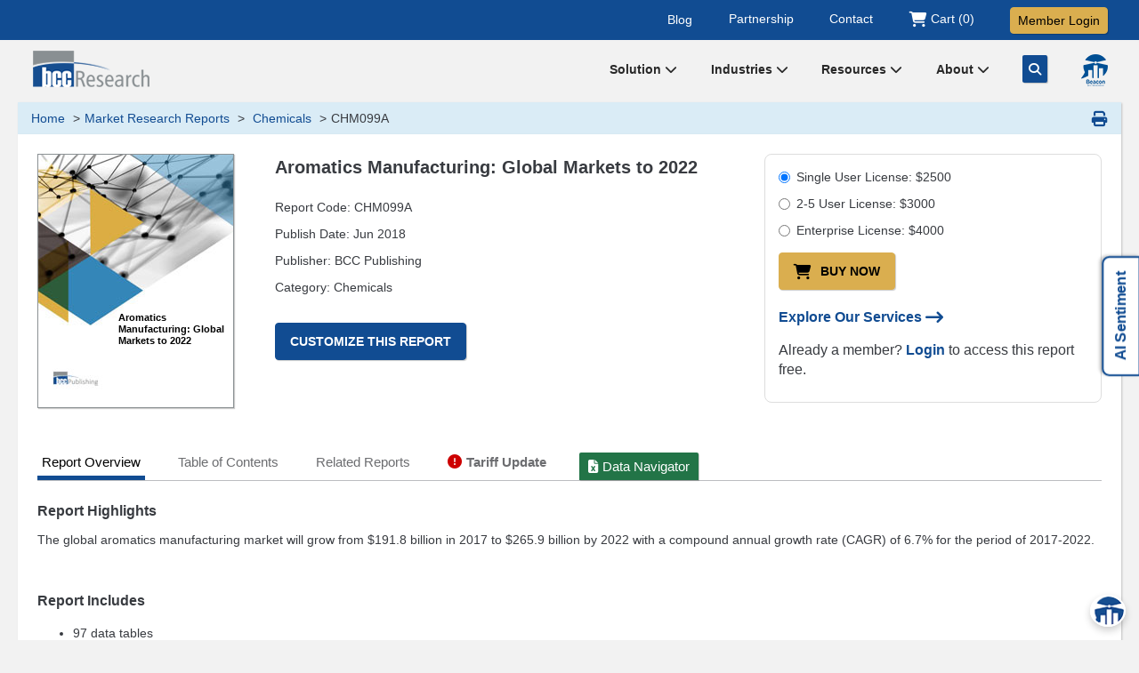

--- FILE ---
content_type: text/html; charset=UTF-8
request_url: https://www.bccresearch.com/market-research/chemicals/aromatics-manufacturing-global-markets.html
body_size: 24354
content:
 
    <!doctype html>
    <html lang="en">
        <head>
               <!-- Google Tag Manager -->
				<script>(function(w,d,s,l,i){w[l]=w[l]||[];w[l].push({'gtm.start':
				new Date().getTime(),event:'gtm.js'});var f=d.getElementsByTagName(s)[0],
				j=d.createElement(s),dl=l!='dataLayer'?'&l='+l:'';j.async=true;j.src=
				'https://www.googletagmanager.com/gtm.js?id='+i+dl;f.parentNode.insertBefore(j,f);
				})(window,document,'script','dataLayer','GTM-DB4M');</script>
               <!-- End Google Tag Manager -->
			
            <meta charset="utf-8">
            <meta http-equiv="X-UA-Compatible" content="IE=edge" >
            <meta name="viewport" content="width=device-width, initial-scale=1.0">
            <meta name="verify-v1" content="vvVMlX1J9TQwOckemzZ0qRQtKnsBbxzzBiMKbpeASyE="/>
            <meta name="description" content="The global aromatics manufacturing market will grow from $191.8 billion in 2017 to $265.9 billion by 2022 with a compound annual growth rate (CAGR) of 6.7% for the period of 2017-2022."/>
			<meta name="keywords" content="Aromatics Manufacturing, Global Aromatics Manufacturing Market,  Market forecast of Aromatics Manufacturing"/>
			<meta name="Robots" content="index, follow" />			<meta name="reportCode" content="CHM099A">
			<meta name="author" content="BCC Research Reference Staff">
			<meta name="category" content="Chemicals">			
									<link rel="canonical" href="https://www.bccresearch.com/market-research/chemicals/aromatics-manufacturing-global-markets.html" />			
            <meta name="msvalidate.01" content="AAC06D3803665495FE8F94ABFF18AAEE"/>
            <title>Global Aromatics Manufacturing Market Size and Research Report</title>
			            <link rel="icon" href="/public/images2017/favicon/favicon-16x16.png?d=30-12-2016" type="image/x-icon">
			   <link href="/public/css2017/bootstrap.min.css?1677743404" rel="stylesheet">
						
						
			<link href="/public/css2023/style-rpt2023.css?1768223231" rel="preload" as="style" onload="this.rel='stylesheet'">
						
			<link rel="preload" as="font" href="https://fonts.googleapis.com/css?family=Droid+Sans:400,700&display=swap">
			
                        <!-- jQuery (necessary for Bootstrap's JavaScript plugins) -->
            <script  src="/public/js2017/jquery.1.11.3.min.js"></script> 
            <!--script src=""></script-->
			<meta name="google-site-verification" content="" />  
			
            <!-- Favicon, Android, MS & iOS Icons -->
            <link rel="apple-touch-icon" sizes="57x57" href="/public/images2017/favicon/apple-icon-57x57.png">
            <link rel="apple-touch-icon" sizes="60x60" href="/public/images2017/favicon/apple-icon-60x60.png">
            <link rel="apple-touch-icon" sizes="72x72" href="/public/images2017/favicon/apple-icon-72x72.png">
            <link rel="apple-touch-icon" sizes="76x76" href="/public/images2017/favicon/apple-icon-76x76.png">
            <link rel="apple-touch-icon" sizes="114x114" href="/public/images2017/favicon/apple-icon-114x114.png">
            <link rel="apple-touch-icon" sizes="120x120" href="/public/images2017/favicon/apple-icon-120x120.png">
            <link rel="apple-touch-icon" sizes="144x144" href="/public/images2017/favicon/apple-icon-144x144.png">
            <link rel="apple-touch-icon" sizes="152x152" href="/public/images2017/favicon/apple-icon-152x152.png">
            <link rel="apple-touch-icon" sizes="180x180" href="/public/images2017/favicon/apple-icon-180x180.png">
            <link rel="icon" type="image/png" sizes="36x36"  href="/public/images2017/favicon/android-icon-36x36.png">
			<link rel="icon" type="image/png" sizes="48x48"  href="/public/images2017/favicon/android-icon-48x48.png">
			<link rel="icon" type="image/png" sizes="144x144"  href="/public/images2017/favicon/android-icon-144x144.png">
            <link rel="icon" type="image/png" sizes="192x192"  href="/public/images2017/favicon/android-icon-192x192.png">
            <link rel="icon" type="image/png" sizes="32x32" href="/public/images2017/favicon/favicon-32x32.png">
            <link rel="icon" type="image/png" sizes="96x96" href="/public/images2017/favicon/favicon-96x96.png">
            <link rel="icon" type="image/png" sizes="16x16" href="/public/images2017/favicon/favicon-16x16.png">
            <link rel="manifest" href="/public/images2017/favicon/manifest.json">
            <meta name="msapplication-TileColor" content="#ffffff">
            <meta name="msapplication-TileImage" content="/public/images2017/favicon/ms-icon-144x144.png">
            <meta name="theme-color" content="#ffffff">

    <link rel="alternate" type="application/atom+xml" href="https://www.bccresearch.com/index/rss/code/chemicals"> 
	    </head>
		
				
				        <body>
		<main>		
			<script type="application/ld+json">
				{
				  "@context": "https://schema.org",
				  "@type": "Corporation",
				  "name": "BCC Research LLC",
				  "url": "https://www.bccresearch.com/",
				  "logo": "https://www.bccresearch.com/public/images2017/logo.png",
				  "sameAs": [
					"https://twitter.com/bccresearch",
					"https://www.youtube.com/user/bccresearch",
					"https://www.linkedin.com/company/bccresearch"
				  ],
				  "contactPoint": [
					{
					  "@type": "ContactPoint",
					  "telephone": "781-489-7301",
					  "contactType": "customer service",
					  "email": "info@bccresearch.com",
					  "areaServed": [ "US" ],
					  "availableLanguage": "en"
					}
				  ]
				}
			</script>
			<script type="application/ld+json">
				{
				  "@context": "https://schema.org/",
				  "@type": "WebSite",
				  "name": "BCC Research",
				  "url": "https://www.bccresearch.com/",
				  "potentialAction": {
					"@type": "SearchAction",
					"target": "https://www.bccresearch.com/index/solrsearchkeyword?search_keyword={search_term_string}",
					"query-input": "required name=search_term_string"
				  }
				}
			</script>
            <!-- Google Tag Manager (noscript) -->
			<noscript><iframe src="https://www.googletagmanager.com/ns.html?id=GTM-DB4M" height="0" width="0" style="display:none;visibility:hidden"></iframe></noscript>
		    <!-- End Google Tag Manager (noscript) -->   

			<script src="/public/js/bcc.modal.js"></script>
<script>

	function validate_member()
        {
			const elements_err = document.querySelectorAll('.formTextfieldError');
							elements_err.forEach((err_element) => {
							err_element.classList.remove('formTextfieldError');
			});
			$('#liblogin').prop('disabled', true);
			$('#ipauth').prop('disabled', true);
			Error = true;
			var usr     =   $.trim($("#username").val());
			var pwd      =   $.trim($("#password").val());
			var foc = [];
			
			if(usr == "" || usr == " "){
					foc.push("username");
					$("#username").addClass("formTextfieldError");
					Error = false;
			}
			if(pwd == "" || pwd == " "){
				foc.push("password");			
				$("#password").addClass("formTextfieldError");
				Error = false;
			}
			if(Error == false) {
						$("#"+foc[0]).focus();
						$('#liblogin').prop('disabled', false);
						$('#ipauth').prop('disabled', false);
						return false;
				}
			else{
				getPassLogin();
			}
				return false;
				
				
			
			//$("#loginForm").submit();
			//return true;
		}
		
		function getPassLogin(){
			$.ajax({ 
					type: 'POST',
					url: "/epublish/index/userlogin",
					data:$("#logForm").serialize(),
					dataType:"json",
					success: function(ret){ 
							if(!ret.success){  
										$("#password_error").html(ret.password_error);
										$('#liblogin').prop('disabled', false);
										$('#ipauth').prop('disabled', false);
										return false;
								}
							else{ 
																				location.href = "https://"+ret.MemberPath+"/member/index/libraryhome";
																							//location.href="/epublish/index/libraryhome";
																		} 
							}
						}); 
}

    //var baseUrl = site_url();
    function getmynav()
    {
        //window.location.href = "/epublish/index/loginip";
		window.location.href = "/epublish/index/loginip?dist="+$("#curpag").val();
    }

    function checkforgotpassword() {
        var logindestination = $('input[name=loginDest]:checked').val();
        if (logindestination === "Cart") {
            var url = "/cart/index/forgotpassword";
            window.location.href = url;
        }
        else if (logindestination === "Library") {
            var url = "/cart/index/forgotpasswordlib";
            window.location.href = url;
        }

    }

</script>
<div id="loginModalMask" class="bcc_modal_mask"></div>
<!-- STARTS: Login Modal -->
<div class="modal fade" id="loginModalContent" tabindex="-1" role="dialog">
    <div class="modal-dialog allpages-modal" role="document">
        <div class="modal-content">

            <div class="modal-header pdbtm-none">
                <button type="button" class="close" data-dismiss="modal" aria-label="Close"><span aria-hidden="true">&times;</span></button>
                <h4 class="pdleft">Member Login</h4>
            </div>

            <div id="loginPanel" class="modal-body">
                <form action="#" method="post" id="logForm" class="form-horizontal">
                    <fieldset><legend class="no-display">&nbsp;</legend>
                        <div class="form-group no-display">
                            <div class="col-sm-offset-3 col-sm-3 col-md-3 col-xs-12">
                                <input type="radio" name="loginDest" id="loginDest1" title="library" value="Library" onclick="clearLoginErrors();" checked="checked" /> <label for="loginDest1" class="control-label">Library	</label>
                            </div>
                            <!--
                            <div class="col-sm-3 col-md-4 col-xs-12">
                                <input type="radio" name="loginDest" id="loginDest2" title="shopping cart" value="Cart" onclick="clearLoginErrors();" /> <label for="loginDest2" class="control-label">Shopping Cart</label>
                            </div>  -->
                        </div>

                        <input type="hidden" name="request" value="/cart/index/detail" />
						   


																						<input type="hidden" name="curpag" id="curpag" value="/market-research/chemicals/aromatics-manufacturing-global-markets.html" />
						  
						
							
						<div class="form-group">&nbsp;</div>
                        <div class="form-group">
							<label class="col-sm-12 col-md-3" for="username">Username</label>
							<div class="col-sm-12 col-md-9">
                                <input class="form-control" type="text" id="username" title="Username" name="username" value=""  maxlength="55" />
                                <span class="errormsg error_fname" id="username_error"></span>
                            </div>
                        </div>
                        <div class="form-group">
                            <label class="col-sm-12 col-md-3" for="password">Password</label>
							<div class="col-sm-12 col-md-9">
                                <input class="form-control" type="password" title="Password" id="password" name= "password" value="" />
                                <span class="errormsg error_fname" id="password_error"></span>
                            </div>
                        </div>
                        <div class="form-group">
                            <div class="col-md-offset-3 col-sm-12 col-md-9">
                                <input type="checkbox" title="Remember" id="remember" name="remember" value="on"> <label for="remember"><span id="rememberMe">Remember Me</span></label>
                            </div>
                        </div>
                        <div class="form-group">
                            <div class="col-md-offset-3 col-sm-12 col-md-9">
                                <input type="submit" id="liblogin" class="btn btn-yellow-auto" value="Login" title="Login" onclick="return validate_member();"/>
                                <input type="reset" class="btn btn-yellow-auto" value="Reset" title="Reset" />
                                <input type="button" id="ipauth" class="btn btn-yellow-auto margintp20-xs" onclick="getmynav()" value="IP Authenticate" title="IP Authenticate" /> 
                            </div>
                        </div>
                        <div class="form-group">
                            <div class="col-md-offset-3 col-sm-12 col-md-9">
                                <a href="/epublish/index/forgotpasswordlib">Forgot password/Login issues?</a>
                            </div>
                        </div>
						<div class="form-group">
							 <div class="col-md-offset-3 col-sm-12 col-md-9">
							 Not a Member? <a href="/aboutus/membership-benefits">Learn more</a>.
							 </div>
						</div>
                    </fieldset>
                </form>
            </div>
            <div class="clear"></div>
        </div>
    </div>
</div>
<!-- ENDS: Login Modal -->
			<!-- STARTS: Top Strip -->
			<section class="bluestrip-menu">
				<div class="container">
					<div class="t-right fr">
						<ul class="tpmenu-nav">
							<li class=""><a href="https://blog.bccresearch.com" target="_blank" title="Our Blog">Blog</a></li>
							<li class=""><a href="/our-partnership" title="Our Partnership">Partnership</a></li>
							<li class=""><a href="/aboutus/contactus" title="Contact Us">Contact</a></li>
							<li class="">
								<a href="/cart/index/detail/" class="cart" title="Shopping Cart">
									<i class="fa fa-shopping-cart fa-lg" aria-hidden="true"></i>
									<span class="start-100 translate-middle">Cart (0)</span>
								 </a>
							</li>
							<li class="">
															<a data-toggle="modal" data-target="#loginModalContent" href="#" title="BCC Member Login" class="btn btn-default btn-gold text-dark loginbtn">Member Login</a>
														</li>
						</ul>
					</div>
				</div>
			</section>
			<!-- END: Top Strip -->
			
            <div class="container header">

                <div class="col-md-12 no-padding-xs">
									
				<div class="logo">
					<a href="https://www.bccresearch.com">
						<img src="/public/images2017/logo.png?d=25-09" alt="bcc market research logo" width="135" height="45" />
					</a>
				</div>
					
					
					
					                    <!-- STARTS: Public Menu -->
                    <div class="fr menu-lg">
                        <div class="header-menu" title="BCC navigation">
                            							<div class="dropdown dropdown-nav-home space">
								<a class="nav-catg" id="dropdownMenu8" data-toggle="dropdown" aria-haspopup="true" aria-expanded="true" href="javascript:void(0)">Solution <em class="fa fa-chevron-down"></em>
								</a>
								<ul class="dropdown-menu nav-home-dropdown multi-level abt-dd" aria-labelledby="dropdownMenu8">
									<li class="dropdown-submenu">
									  <a tabindex="-1" title="Membership Benefits" href="/aboutus/membership-benefits">Membership</a>
									  <ul class="dropdown-menu nav-home-multidropdown">
										<li><a title="Academic Membership" href="/universities">Academic</a></li>
										<li><a title="Corporate Membership" href="/corporate">Corporate</a></li>
									  </ul>
									</li>
									<li><a title="Market Research Reports" href="/market-research">Market Research</a></li>
									<li><a title="Custom Research and Consulting" href="/custom-market-research">Custom Research</a></li>
									<li><a href="/company-index" title="Browse Company Index">Company Index</a></li>
									<li><a title="Market Scorecard" href="/scorecard">Scorecard</a></li>
								</ul> 
							</div>
							
							<div class="dropdown dropdown-nav-home space">
								<a class="nav-catg" id="dropdownMenu1" data-toggle="dropdown" aria-haspopup="true" aria-expanded="true" href="/market-research">Industries <em class="fa fa-chevron-down"></em>
								</a>
								
								<ul class="dropdown-menu nav-home-dropdown multi-level abt-dd" aria-labelledby="dropdownMenu1">
									<li class="dropdown-submenu">
									  <a tabindex="-1" title="Life Sciences Collection" href="/collections/lifesciences">Life Sciences</a>
									  <ul class="dropdown-menu nav-home-multidropdown">
										<li><a tabindex="-1" title="Med Devices & Surgical Market" href="/market-research/medical-devices-and-surgical">Med Devices & Surgical</a></li>
										<li><a title="Cell Biology Market" href="/market-research/biotechnology">Cell Biology</a></li>
										<li><a title="Pharmaceutical Market" href="/market-research/pharmaceuticals">Pharmaceuticals</a></li>
										<li><a title="Health Maintenance Market" href="/market-research/healthcare">Health Maintenance</a></li>
									  </ul>
									</li>
									
									<li class="dropdown-submenu">
									  <a tabindex="-1" title="Digital World Collection" href="/collections/digitalworld">Digital World</a>
									  <ul class="dropdown-menu nav-home-multidropdown">
										<li><a tabindex="-1" title="Instrumentation and Sensors Market" href="/market-research/instrumentation-and-sensors">Instrumentation and Sensors</a></li>
										<li><a title="Safety Security  Market" href="/market-research/safety-and-security">Safety and Security</a></li>
										<li><a title="Engineering Market" href="/market-research/engineering">Engineering</a></li>
										<li><a title="Photonics Market" href="/market-research/photonics">Photonics</a></li>
										<li><a title="Information Technology Market" href="/market-research/information-technology">Information Technology</a></li>
									  </ul>
									</li>
										
									<li class="dropdown-submenu">
									  <a tabindex="-1"title="Materials Collection" href="/collections/materials">Materials</a>
									  <ul class="dropdown-menu nav-home-multidropdown">
										<li><a tabindex="-1" title="Advanced Materials Market" href="/market-research/advanced-materials">Advanced Materials</a></li>
										<li><a title="Plastics Market" href="/market-research/plastics">Plastics</a></li>
										<li><a title="Chemical Market" href="/market-research/chemicals">Chemicals</a></li>
										<li><a title="Semiconductor Market" href="/market-research/semiconductor-manufacturing">Semiconductor</a></li>
										<li><a title="Nanotechnology Market" href="/market-research/nanotechnology">Nanotechnology</a></li>
									  </ul>
									</li>
									
									<li class="dropdown-submenu">
									  <a tabindex="-1"title="Energy & Sustainability Collection" href="/collections/energyandenvironment">Energy & Sustainability</a>
									  <ul class="dropdown-menu nav-home-multidropdown">
										<li><a tabindex="-1" title="Water-Membrane and Separations Market" href="/market-research/membrane-and-separation-technology">Water-Membrane & Separations</a></li>
										<li><a title="Fuel Cell And Battery Market" href="/market-research/fuel-cell-and-battery-technologies">Fuel Cell & Battery</a></li>
										<li><a title="Food Market" href="/market-research/food-and-beverage">Food</a></li>
										<li><a title="Energy Market" href="/market-research/energy-and-resources">Energy</a></li>
										<li><a title="Manufacturing Market" href="/market-research/manufacturing">Manufacturing</a></li>
										<li><a title="Environment Market" href="/market-research/environment">Environment</a></li>
									  </ul>
									</li>
									
									<li class="dropdown-submenu">
									  <a tabindex="-1"title="Artificial Intelligence" href="/collections/artificial-intelligence">Artificial Intelligence</a>
									  <ul class="dropdown-menu nav-home-multidropdown">
										<li><a title="AI Technology" href="/market-research/artificial-intelligence-technology">AI Technology</a></li>
										<li><a title="AI Sentiment Index" href="/market-research/ai-sentiment-index">AI Sentiment Index</a></li>
									  </ul>
									</li>
										
								</ul> 
							</div>
							
							<div class="dropdown dropdown-nav-home space">
								<a class="nav-catg" id="dropdownMenu2" aria-haspopup="true" aria-expanded="true" href="/aboutus/news-events">Resources <em class="fa fa-chevron-down"></em>
								</a>
								<ul class="dropdown-menu nav-home-dropdown multi-level abt-dd" aria-labelledby="dropdownMenu2">
																		<li><a title="Market Research e-Course" href="/e-course">e-Course</a></li>
																											<li><a title="Innovation Spotlight Library" href="/innovation-spotlight-library">Spotlights Library</a></li>
									<li><a title="Megatrends Report" href="/megatrends">Megatrends</a></li>
									<li><a title="BCC Association Exclusives" href="/pressroom/bccnews">Association Exclusives</a></li>
																	</ul>
							</div>
							
							<div class="dropdown dropdown-nav-home space">
								<a class="nav-catg" id="dropdownMenu7" data-toggle="dropdown" aria-haspopup="true" aria-expanded="true" href="/aboutus">About <em class="fa fa-chevron-down"></em>
								</a>
								<ul class="dropdown-menu nav-home-dropdown multi-level abt-dd" aria-labelledby="dropdownMenu7">
									<li><a href="/aboutus" title="About Us">About BCC Research</a></li>
																		<li><a title="BCC Press Releases" href="/pressroom">Press Releases</a></li>
									<li><a title="BCC Research Events" href="/aboutus/events">Events</a></li>
									<li><a href="/careers" title="BCC Careers">Careers</a></li>
									<li><a href="/aboutus/contactus" title="Contact Us">Contact</a></li>
								</ul> 
							</div>
							<a class="space d-n-992 navsrch" href="JavaScript:void();" id="toggleSearch" aria-label="Go Search" title="Search"><i class="fa-solid fa-magnifying-glass"></i></a>
							<a class="space d-n-992 nav-beacon-icon" href="/beacon" aria-label="Beacon Search Agent" title="Beacon Search Agent"><img src="/public/images2017/nav-icon-beacon.png" alt="Beacon Search" width="30" height="36"></a>
							                        </div>
                    </div>
					<!-- ENDS: Public Menu -->
					                    <div class="clear"></div>
                </div>
            </div>

            <div class="clear"></div>
			
			<!-- STARTS: Search Overlay -->
			<div id="searchContainer" class="newsrch-box p-3">
			<form id="main_header_search" name="search_frm" method="get" action="/index/solrsearchkeyword">
				<div class="container">
					<div class="d-flex align-items-center">
						<label for="search_keyword_header" class="visuallyhidden">Search for Market Research</label>
						<input type="text" class="form-control" id="search_keyword_header" name="search_keyword" placeholder="Search for Market Research">
						<button type="submit" id="searchButton" class="btn btn-primary" aria-label="Search"><i class="fa-solid fa-magnifying-glass"></i></button>
						
						<a id="closeSearch" class="btn btn-secondary ms-2" aria-label="Close Search"><i class="fa-solid fa-xmark"></i></a>
					</div>
					<div class="d-flex align-items-start align-items-md-center">
						<p class="blue-link mb-0 mt-3">Or Ask your question to the BCC Research <a href="/beacon" class="h5"><strong>BEACON <img src="/public/images2017/beacon-search.png" alt="Beacon Research" width="29" height="26"></strong></a></p>
					</div>
				</div>
				</form>
			</div>
			<!-- END: Search Overlay -->
			
            <!-- Starts: Search -->
                        <!-- END: Search -->
 
					
		<script>
		document.addEventListener("DOMContentLoaded", function () {
				const searchContainer = document.getElementById("searchContainer");
				const closeSearch = document.getElementById("closeSearch");
				const searchButton = document.getElementById("searchButton");
				
				$("#toggleSearch, #toggleSearch1").click(function(e) { 
					e.preventDefault();
					searchContainer.style.display = "block";
					setTimeout(showSearchBox, 10);
				})
				
				function showSearchBox() {
					searchContainer.classList.add("show");
				}

				function hideSearchBox() {
					searchContainer.classList.remove("show");
					setTimeout(() => { searchContainer.style.display = "none"; }, 300); // Ensure smooth closing animation
				}

				closeSearch.addEventListener("click", function () {
					hideSearchBox();
				});

				searchButton.addEventListener("click", function () {
					hideSearchBox();
				});
			});
		
		$(function() {
									$("#search_keyword_header").click(function(e) { 
		
				$('#search_keyword_header').devbridgeAutocomplete({
					paramName: 'q',
					serviceUrl: "/index/reportlookupsuggestsolr",
					minChars: 2,
					onSearchStart: function (query) {
						$("#search_keyword_header").addClass("srch-loader");
					},
					onSelect: function (event) {			
							window.location.href="/index/solrsearchkeyword?search_keyword="+event.value;
					},
					onSearchComplete: function (query, suggestions) {
						$("#search_keyword_header").removeClass("srch-loader");
					},
					showNoSuggestionNotice: false,
					//noSuggestionNotice: 'Sorry, no matching results',
				});
			});
						
			$("#search_keywordlib").click(function(e) { 
		
				$('#search_keywordlib').devbridgeAutocomplete({
					paramName: 'q',
					serviceUrl: "/index/reportlookupsuggestsolrlib",
					minChars: 2,
					onSearchStart: function (query) {
						$("#search_keywordlib").addClass("srch-loader");
					},
					onSelect: function (event) {			
							window.location.href="/index/solrsearchlib?search_keyword="+event.value;
					},
					onSearchComplete: function (query, suggestions) {
						$("#search_keywordlib").removeClass("srch-loader");
					},
					showNoSuggestionNotice: false,
					//noSuggestionNotice: 'Sorry, no matching results',
				});
			});
			
		});
		$(".new-msg-div, .msg-blank-div").delay(30000).fadeIn(1000);
			    $("#closebtndiv").click(function(){
				$(".new-msg-div").hide();
			});	
			
			$("#dropdownMenu1").click(function(){ location.href="/market-research"; });
		
        </script>

<div class="container body-wrap">
	<div class="show-memberoption hidden-xs hidden-sm" id="membertipdata">
		Reports are discounted or included with certain
		<a href="/aboutus/membership-benefits">Membership Options</a>.
		<input type="hidden" id="tooltipchk" value="0" />
	</div>
    <!--STARTS: Breadcrumbs-->
    <div class="row hidden-xs breadcrumb-mb">
        <div class="col-md-12">
            <ol class="breadcrumb">
                <li class="breadcrumb-item"><a href="https://www.bccresearch.com">Home</a></li>
                <li class="breadcrumb-item"><a href="/market-research/">Market Research Reports</a></li>
                <li class="breadcrumb-item"><a href="https://www.bccresearch.com/market-research/chemicals/ ">
					Chemicals</a></li>
                <li class="breadcrumb-item active">CHM099A</li>
            </ol>
			
			<script type="application/ld+json">
				{
				  "@context": "https://schema.org",
				  "@type": "BreadcrumbList",
				  "itemListElement": [{
					"@type": "ListItem",
					"position": 1,
					"name": "Home",
					"item": "https://www.bccresearch.com"
				  },{
					"@type": "ListItem",
					"position": 2,
					"name": "Market Research Reports",
					"item": "https://www.bccresearch.com/market-research/"
				  },{
					"@type": "ListItem",
					"position": 3,
					"name": "Chemicals",
					"item": "https://www.bccresearch.com/market-research/chemicals/"
				  },{
					"@type": "ListItem",
					"position": 4,
					"name": "CHM099A"
				  }]
				}
			</script>
			
            <a href="#" onclick="printreportDetail()" class="print-icon hidden-xs hidden-sm" title="Print This Page"><em class="fa fa-print fa-lg"></em></a>
        </div>
    </div>
    <!--ENDS: Breadcrumbs-->
	
	<!--STARTS: Content Main-->
    <div class="col-xs-12 content-wrap content-reponsive">
        <div class="content-main" id="prinId">
            <div class="report-detail">
				
				<div class="row">
					
					<!--STARTS: RPT Title and Meta at Top-->
					<div class="hidden-xs hidden-sm col-md-3 rptimg-block">
						<div class="bcc-report-cover-bg"><span>Aromatics Manufacturing: Global Markets to 2022</span></div>					</div>
					<!--ENDS: RPT Title and Meta at Top -->
											
					<!--STARTS: RPT Title and Meta at Top-->
					<div class="col-xs-12 col-sm-6 col-md-5 rpt-meta-block">
						<div class="report-detail-heading meta">
							<h1>Aromatics Manufacturing: Global Markets to 2022</h1>
							<p>Report Code: CHM099A</p>
							<p>Publish Date: Jun 2018</p>
							<p>Publisher: BCC Publishing</p> 
							<p>Category: Chemicals</p>
							<p class="margintp30">
							<a href="javascript:void(0);" id="cust_research" class="btn btn-default btn-blue" title="Customize This Report"><strong>Customize This Report</strong></a>							
							</p>
							<script src="https://cdnjs.cloudflare.com/ajax/libs/pdf.js/2.16.105/pdf.min.js"></script>

<script>
    // Function to load PDF with dynamic URL
    function loadPDF(url) {
        const pdfContainer = document.getElementById('pdf-container');
        pdfContainer.innerHTML = ''; // Clear existing pages

		 const loadingIndicator = document.createElement('div');
    loadingIndicator.innerHTML = 'Loading...';
    pdfContainer.appendChild(loadingIndicator);

        pdfjsLib.GlobalWorkerOptions.workerSrc = 'https://cdnjs.cloudflare.com/ajax/libs/pdf.js/2.16.105/pdf.worker.min.js';

        pdfjsLib.getDocument(url).promise.then((pdf) => {
            const numPages = pdf.numPages;

            for (let pageNum = 1; pageNum <= numPages; pageNum++) {
                pdf.getPage(pageNum).then((page) => {
                    const viewport = page.getViewport({ scale: 1.5 });
                    const canvas = document.createElement('canvas');
                    const context = canvas.getContext('2d');
                    
                    canvas.width = viewport.width;
                    canvas.height = viewport.height;
                    canvas.className = 'pdf-page';

                    pdfContainer.appendChild(canvas);

                    const renderContext = {
                        canvasContext: context,
                        viewport: viewport,
                    };

                    page.render(renderContext);
                });
            }
			 loadingIndicator.innerHTML = "";
        }).catch((error) => {
            console.error('Error while loading PDF:', error);
        });
    }
	
	// Disable Right Click (Context Menu) on PDF Container
    document.getElementById('pdf-container').addEventListener('contextmenu', function (e) {
        e.preventDefault(); // Prevent right-click
    });
</script>

<!-- Styles for PDF Display -->
<style>
    #pdf-container {
        display: flex;
        flex-direction: column; /* Stack canvases vertically */
        align-items: center;    /* Center align horizontally */
        max-height: 90vh;        /* Max height for PDF container */
        overflow-y: scroll;     /* Enable vertical scroll */
        width: 100%;            /* Max width for container */
        pointer-events: auto;   /* Enable interactions */
    }

    .pdf-page {
        margin-bottom: 20px;
        border: 1px solid black;
        box-shadow: 0px 4px 6px rgba(0, 0, 0, 0.1);
        user-select: none;      /* Disable text selection on individual pages */
    }

    /* Prevent PDF from printing */
    @media print {
        #pdf-container {
            display: none;
        }
    }
</style>
						</div>
					</div>
					<!--ENDS: RPT Title and Meta at Top -->
					
					<!--STARTS: Buy Now and Other CTAs at Top -->
					<div class="col-xs-12 col-sm-6 col-md-4">
						<div class="buynow-cta-block">
																												<form>
								<div class="radio">
								  <label><input type="radio" name="optradio" value="single" checked>Single User License: $2500 </label>
								</div>
								<div class="radio">
								  <label><input type="radio" name="optradio" value="multiple">2-5 User License: $3000 </label>
								</div>
								<div class="radio">
								  <label><input type="radio" name="optradio" value="enterprise">Enterprise License: $4000 </label>
								</div>
							</form>
																					<p>
								<button onclick="buyNowReport()" class="btn btn-default btn-gold margintp5 marginrt20" title="Buy This Report"><i class="fa fa-shopping-cart fa-lg marginrt" aria-hidden="true"></i>Buy Now</button>
		
		                            							</p>
														<p class="margintp20"><a data-toggle="modal" href="/services" title="Eexplore Our Services"><strong>Explore Our Services <i class="fa-solid fa-arrow-right-long fa-lg amrginlt5"></i></strong></a></p>
														<p class="margintp15">Already a member? <a href="/epublish/index/userlogin"><strong>Login</strong></a> to access this report free.</p>
													</div>
					</div>
					<!--ENDS: Buy Now and Other CTAs at Top -->
					
				</div>
				
				
				<!--STARTS: Tab -->
                <ul id="myTab" class="nav nav-tabs margintp50">
                    <li class="active hidden-xs"><a href="#reportoverview" id="report_content" data-toggle="tab" title="View Report Overview">Report Overview</a></li>
					<li class="active hidden-sm hidden-md hidden-lg"><a href="#reportoverview" id="report_content" data-toggle="tab" title="View Report Overview">Overview</a></li>
                    <li class="hidden-xs"><a href="#toc" id="table_content" data-toggle="tab" title="TOC and Pricing">Table of Contents</a></li> 
                    <li class=" hidden-sm hidden-md hidden-lg"><a href="#toc" data-toggle="tab" title="TOC and Pricing">TOC</a></li>
					<li class=""><a href="#RelatedReports" id="" data-toggle="tab" title="Related Reports">Related Reports</a></li>					<li class=" tariff-navtab"><a class="tariff-tab t-bold" href="#tariffupdate" id="data_navigator" data-toggle="tab" title="Tariff Updates"><i class="fa-solid fa-circle-exclamation marginrt5 hidden-xs hidden-sm" aria-hidden="true"></i>Tariff Update</a></li>
					
					<li class=" xlsrpt-navtab"><a class="xlsrpt-tab" href="#DataNavigator" id="data_navigator" data-toggle="tab" title="Data Navigator"><i class="fa-solid fa-file-excel marginrt5 hidden-xs hidden-sm" aria-hidden="true"></i>Data Navigator</a></li>
                </ul>
                <!--ENDS: Tab -->
				
				<!--STARTS: Tab Content -->
                <div id="myTabContent" class="tab-content browse-category-detail rpt-tab-content">
                    <!--STARTS: Tab Content Report Overview -->
					<div class="tab-pane fade active in rpt-highlight" id="reportoverview">
						
												
												
					
												
						<!--STARTS: Report Highlights Section -->
						<h2>Report Highlights</h2>
						<p>The global aromatics manufacturing market will grow from $191.8 billion in 2017 to $265.9 billion by 2022 with a compound annual growth rate (CAGR) of 6.7% for the period of 2017-2022.</p>
<p><strong>Report Includes</strong></p>
<ul>
<li>97 data tables</li>
<li>Country specific data and analysis for&nbsp;China, India, Japan, Australia, UK, Germany, France, Italy, Spain, Russia, USA and Brazil</li>
<li>Comprehensive discussion of where the state-of-the-art is in aromatics manufacturing market and forecast the future commercial potential for the key market segments</li>
<li>Coverage of major trends shaping the aromatics manufacturing market including, Production of Aromatics from Biomass and Increased Use of Bio-based Paraxylene</li>
<li>Information about the role of IoT, data analytics and social media in the aromatics manufacturing industry</li>
<li>Detailed description of Major players in the market, including BP Plc., PetroChina Company Limited, Royal Dutch Shell plc., Exxon Mobil Corporation, Alpek S.A.B de C.V, DowDuPont Inc.</li>
</ul>						
						<div class="clear"></div>
								
								<h2>Report Scope</h2>
<p>This research report categorizes the aromatics manufacturing market by type, including benzene, xylene, paraxylene, acetone, TDI, phenol, toluene, styrene, PTA, MDI.</p>								<script type="application/ld+json">
								{
								  "@context": "https://schema.org/",
								  "@type": "Product",
								  "name": "Aromatics Manufacturing: Global Markets to 2022",
								  "image": "https://www.bccresearch.com/public/images2017/staff-report-cover-bg.jpg",
								  "offers": {
									"@type": "Offer",
									"priceCurrency": "USD",
									"price": "2500",
									"availability": "https://schema.org/OnlineOnly",
									"url": "https://www.bccresearch.com/market-research/chemicals/aromatics-manufacturing-global-markets.html",
									"priceValidUntil": "2026-12-31"
								  },
								  "brand": {
										  "@type": "Brand",
										  "name": "BCC Publishing"
									},
								  "aggregateRating": {
									"@type": "AggregateRating",
									"ratingValue": "4.7",
									"ratingCount": "136",
									"reviewCount": "41",
									"bestRating": "5"
								  },
								  "description": "The global aromatics manufacturing market will grow from $191.8 billion in 2017 to $265.9 billion by 2022 with a compound annual growth rate (CAGR) of 6.7% for the period of 2017-2022.
",
								  "review": {
									"@type": "Review",
									"description": "The global aromatics manufacturing market will grow from $191.8 billion in 2017 to $265.9 billion by 2022 with a compound annual growth rate (CAGR) of 6.7% for the period of 2017-2022.
",
									"url": "https://www.bccresearch.com/market-research/chemicals/aromatics-manufacturing-global-markets.html",
									"datePublished": "2018-05-29",
									"publisher": {
									  "name": "BCC Publishing"
									},
									"author": {
										  "@type": "Person",
										  "name": "reference-staff"
										}
									}
								  },
								  "description": "The global aromatics manufacturing market will grow from $191.8 billion in 2017 to $265.9 billion by 2022 with a compound annual growth rate (CAGR) of 6.7% for the period of 2017-2022.
",
								  "brand": "BCC Publishing",
								  "sku": "CHM099A",
								  "category": "Chemicals",
								  "productID": "CHM099A",
								  "slogan": "Smart Decision Starts Here",
								  "model": "2018-05-29"
								},
								"speakable": {
									"@type": "SpeakableSpecification",
									"description": "The global aromatics manufacturing market will grow from $191.8 billion in 2017 to $265.9 billion by 2022 with a compound annual growth rate (CAGR) of 6.7% for the period of 2017-2022.
"
									]
								  }
							</script>
													
						<!--STARTS: Customize Now / EXPLORE OFFERS Section -->
						<div class="customizenow-block t-center">
							Need pricing for multiple titles, a complete report bundle, or something specially curated to fit your budget?
							<a data-target="#ExploreOffersForm" data-toggle="modal" href="#" class="btn btn-whiteBlue marginlt20 mt-uptomd-2" title="EXPLORE OUR OFFERS"><strong>EXPLORE OFFERS</strong></a>
						</div>
						<!--STARTS: Customize Now / EXPLORE OFFERS Section -->
						
						<!--STARTS: FAQ Section -->
												<!--ENDS: FAQ Section -->
						
						<!--STARTS: Analyst Credentials Section -->
						
						<h2>Analyst Credentials</h2><p>BCC Research analysts craft reference reports with a unique end noted referencing methodology, which allows users to cross reference and trace market numbers back to their source. These individuals are experts in secondary research and primary forecasting - compiling and layering existing data with their original research and analysis. The team has decades of combined experience covering a wide range of industries, including healthcare, advanced materials and emerging technologies.</p>						<!--ENDS: Analyst Credentials Section -->
						
						<!--STARTS: Analyst Asist Section -->
						<div class="analystassist-block margintp30 t-center">
														Let us assist you! Our analysts are ready to tailor this report to your specific need. <a data-target="#AnalystsContactForm" data-toggle="modal" href="#" class="btn btn-white marginlt20 mt-uptomd-2" title="Talk to Our Analyst">Talk to Our Analyst</a>
						</div>
						<!--STARTS: Analyst Asist Section -->
						
					</div>
					<!--ENDS: Tab Content Report Overview -->
					
					<!--STARTS: Content Table of Contents & Pricing -->
					<div class="tab-pane fade" id="toc">
						<form id ="myform" name="myform" method="post" action="/cart/index/add/" onsubmit="return checkvalidate(this)">
							<h2 class="rpt-highlight"><strong>Table of Contents</strong></h2>
							<div class="rpt-info-box">
																All reports provided in PDF format. 
																For shared licensing options (5+ Users), please call a representative at (+1) 781-489-7301 or contact us at <a href="mailto:info@bccresearch.com">info@bccresearch.com</a>
							</div>
							<!--STARTS: User License -->
							<div class="user-license">
									<div class="cta-addtocart">
										<input id="addtocart" type="submit" name="submit" value="Add to cart" class="btn btn-default btn-yellow-auto">
									</div>
								                              
								<div class="chpt-detail">
									<a id="browse-report"><span>[+]</span> Show Chapter Details</a>
								</div>
															</div>
							<div class="clear pdtop">
								<!-- <strong>Note:</strong> Reports are discounted or included with certain Memberships. See <a href="/aboutus/membership-benefits">Membership Options</a>. -->
							</div>
							<input type="hidden" name="title" value="Chemicals">
							<input type="hidden" name="repcode" value="CHM099A">
							<input type="hidden" name="report_name" value="Aromatics Manufacturing: Global Markets to 2022">
							<input type="hidden" name="rep_id" value="3336">
							<input type="hidden" name="userlicence" id="licenseType" value="single">

							<!--ENDS: User License -->

							<!--STARTS: TOC Table -->
							<div class="toc-table table-responsive" id="result">
														<table class="table rpt-toc-tbl">
							<thead><tr><th class="first-th">Title/Chapter Name</th><th>Pages</th><th class="second-th" id="member-tooltip">Member Price <a href="#" id="membertip" data-toggle="tooltip" data-html="true" class="hidden-xs hidden-sm hidden-md" title="Reports are discounted or included with certain Membership Options"><i class="fa fa-question-circle"></i></a>
								</th>
							</tr></thead><tbody><tr> <td><input type="hidden"  name="chk[]" value="Ul39f2Q0h2NMDk5QV9f2QXJvb2WF0a1WNzIE1h2b2n3Vm3YWN0dXJp4b2m3c26IEds4b22Jh2b2CBNYXJr4ZXRzIHRvIDIwMjJf2XzQ2NTAu5MDBf2X0JDQyBSZXNl3YXJja1A" id="full_Report1">Full Report: Aromatics Manufacturing: Global Markets to 2022</td><td>199</td><td class="disabled-txt">Free</td>
                                    </tr><tr><td>Chapter- 1: Introduction</td><td>5</td><td class="disabled-txt">Free</td></tr><tr class="report-description" style="display:none;"><td colspan="5"><ul><li>Study Goals and Objectives</li><li>Reasons for Doing This Study</li><li>Scope of Report</li><li>Information Sources</li><li>Methodology</li><li>Geographic Breakdown</li><li>Analyst's Credentials</li><li>Related BCC Research Reports</li></td></tr><tr><td>Chapter- 2: Summary and Highlights</td><td>2</td><td class="disabled-txt">Free</td></tr><tr class="report-description" style="display:none;"><td colspan="5"><ul><ul  style="padding:0;"><li> Table Summary : Global Aromatics Manufacturing Market, Through 2022</li><li> Figure Summary : Global Aromatics Manufacturing Market, 2017-2022</li></ul></td></tr><tr><td>Chapter- 3: Aromatics Manufacturing Market Overview</td><td>13</td><td class="disabled-txt">Free</td></tr><tr class="report-description" style="display:none;"><td colspan="5"><ul><li>Aromatics Manufacturing Market Characteristics</li><li>Aromatics Manufacturing Market Size and Growth</li><li>Aromatics Manufacturing Market Trends and Strategies</li><li>Aromatics Manufacturing Market Segmentation</li></td></tr><tr><td>Chapter- 4: PESTLE Analysis</td><td>5</td><td class="disabled-txt">Free</td></tr><tr class="report-description" style="display:none;"><td colspan="5"><ul><li>Political</li><li>Economic</li><li>Social</li><li>Technological</li><li>Legal</li><li>Environmental</li><ul  style="padding:0;"><li> Figure 5 : PESTLE Analysis: Global Aromatics Manufacturing Market, 2017</li></ul></td></tr><tr><td>Chapter- 5: Aromatics Manufacturing Market Customer Information</td><td>1</td><td class="disabled-txt">Free</td></tr><tr class="report-description" style="display:none;"><td colspan="5"><ul><li>Perception on Chemicals in Daily Use Product</li></td></tr><tr><td>Chapter- 6: Global Aromatics Manufacturing Market Comparison with Macro Economic Factors</td><td>5</td><td class="disabled-txt">Free</td></tr><tr class="report-description" style="display:none;"><td colspan="5"><ul><li>Global Per Capita Average Aromatics Manufacturing Market Expenditure</li><li>Per Capita Average Aromatics Manufacturing Market Expenditure, By Country</li><li>Global Aromatics Manufacturing Market Size, Percentage of GDP</li><li>Global Aromatics Manufacturing Market Size, Percentage of GDP, By Country</li></td></tr><tr><td>Chapter- 7: Aromatics Manufacturing Market Regional and Country Analysis</td><td>12</td><td class="disabled-txt">Free</td></tr><tr class="report-description" style="display:none;"><td colspan="5"><ul><li>Global Aromatics Manufacturing Market, by Region, 2017</li><li>Global Aromatics Manufacturing Historic and Forecast Market, by Region, 2013-2022</li><li>Global Aromatics Manufacturing Market Segmentation, by Region, 2017</li><li>Global Aromatics Manufacturing Market, by Country, 2017</li><li>Global Aromatics Manufacturing Historic and Forecast Market, by Country, 2013-2022</li><li>Global Aromatics Manufacturing Market Segmentation, by Country, 2017</li></td></tr><tr><td>Chapter- 8: Asia-Pacific  Aromatics Manufacturing Market</td><td>38</td><td class="disabled-txt">Free</td></tr><tr class="report-description" style="display:none;"><td colspan="5"><ul><li>Asia-Pacific Aromatics Manufacturing Market Overview</li><li>Asia-Pacific Aromatics Manufacturing Historic Market, 2013-2017</li><li>Asia-Pacific Aromatics Manufacturing Forecast Market, 2017-2022</li><li>Asia-Pacific Aromatics Manufacturing Market Size, by Segment, 2017</li><li>Asia-Pacific Aromatics Manufacturing Historic and Forecast Market, by Segment, 2013-2022</li><li>Asia-Pacific Aromatics Manufacturing Market: Country Analysis</li></td></tr><tr><td>Chapter- 9: Western Europe Aromatics Manufacturing Market</td><td>36</td><td class="disabled-txt">Free</td></tr><tr class="report-description" style="display:none;"><td colspan="5"><ul><li>Western European Aromatics Manufacturing Market Overview</li><li>Western Europe Aromatics Manufacturing Historic Market, 2013-2017</li><li>Western Europe Aromatics Manufacturing Forecast Market, 2017-2022</li><li>Western Europe Aromatics Manufacturing Market Size, by Segment, 2017</li><li>Western Europe Aromatics Manufacturing Historic and Forecast Market, by Segment, 2013-2022</li><li>Western Europe Aromatics Manufacturing Market: Country Analysis</li></td></tr><tr><td>Chapter- 10: Eastern Europe Aromatics Manufacturing Market</td><td>15</td><td class="disabled-txt">Free</td></tr><tr class="report-description" style="display:none;"><td colspan="5"><ul><li>Eastern Europe Aromatics Manufacturing Market Overview</li><li>Eastern Europe Aromatics Manufacturing Historic Market, 2013-2017</li><li>Eastern Europe Aromatics Manufacturing Forecast Market, 2017-2022</li><li>Eastern Europe Aromatics Manufacturing Market Size, by Segment, 2017</li><li>Eastern Europe Aromatics Manufacturing Historic and Forecast Market, by Segment, 2013-2022</li><li>Eastern Europe Aromatics Manufacturing Market: Country Analysis</li></td></tr><tr><td>Chapter- 11: North America Aromatics Manufacturing Market</td><td>15</td><td class="disabled-txt">Free</td></tr><tr class="report-description" style="display:none;"><td colspan="5"><ul><li>North America Aromatics Manufacturing Market Overview</li><li>North America Aromatics Manufacturing Historic Market, 2013-2017</li><li>North America Aromatics Manufacturing Forecast Market, 2017-2022</li><li>North America Aromatics Manufacturing Market Size, by Segment, 2017</li><li>North America Aromatics Manufacturing Historic and Forecast Market, by Segment, 2013-2022</li><li>North America Aromatics Manufacturing Market: Country Analysis</li></td></tr><tr><td>Chapter- 12: South America Aromatics Manufacturing Market</td><td>14</td><td class="disabled-txt">Free</td></tr><tr class="report-description" style="display:none;"><td colspan="5"><ul><li>South America Aromatics Manufacturing Market Overview</li><li>South America Aromatics Manufacturing Historic Market, 2013-2017</li><li>South America Aromatics Manufacturing Forecast Market, 2017-2022</li><li>South America Aromatics Manufacturing Market Size, by Segment, 2017</li><li>South America Aromatics Manufacturing Historic and Forecast Market, by Segment, 2013-2022</li><li>South America Aromatics Manufacturing Market: Country Analysis</li></td></tr><tr><td>Chapter- 13: Middle East Aromatics Manufacturing Market</td><td>10</td><td class="disabled-txt">Free</td></tr><tr class="report-description" style="display:none;"><td colspan="5"><ul><li>Middle-East Aromatics Manufacturing Market Overview</li><li>Middle East Aromatics Manufacturing Historic Market, 2013-2017</li><li>Middle East Aromatics Manufacturing Forecast Market, 2017-2022</li><li>Middle East Aromatics Manufacturing Market Size, by Segment, 2017</li><li>Middle East Aromatics Manufacturing Historic and Forecast Market, by Segment, 2013-2022</li></td></tr><tr><td>Chapter- 14: Africa Aromatics Manufacturing Market</td><td>10</td><td class="disabled-txt">Free</td></tr><tr class="report-description" style="display:none;"><td colspan="5"><ul><li>Africa Aromatics Manufacturing Market Overview</li><li>Africa Aromatics Manufacturing Historic Market, 2013-2017</li><li>Africa Aromatics Manufacturing Forecast Market, 2017-2022</li><li>Africa Aromatics Manufacturing Market Size, by Segment, 2017</li><li>Africa Aromatics Manufacturing Market, Historic and Forecast, by Segment, 2013-2022</li></td></tr><tr><td>Chapter- 15: Aromatics Manufacturing Market Competitive Landscape</td><td>12</td><td class="disabled-txt">Free</td></tr><tr class="report-description" style="display:none;"><td colspan="5"><ul><li>Company Profiles</li><ul  style="padding:0;"><li> Figure 92 : Global Market Shares for Key Competitors of Aromatics Manufacturing, 2017</li><li> Table 91 : Global Market Shares for Key Competitors of Aromatics Manufacturing, 2017</li></ul></td></tr><tr><td>Chapter- 16: Key Mergers and Acquisitions in the Aromatics Manufacturing Market</td><td>2</td><td class="disabled-txt">Free</td></tr><tr class="report-description" style="display:none;"><td colspan="5"><ul><li>Mergers and Acquisitions</li></td></tr><tr><td>Chapter- 17: Appendix</td><td>3</td><td class="disabled-txt">Free</td></tr><tr class="report-description" style="display:none;"><td colspan="5"><ul><li>NAICS Definitions of Industry Covered in This Report</li></td></tr></tbody></table>							</div>
				 
							<div class="cta-addtocart buynow-btn">
								<input type="submit" name="submit" value="Add to cart" class="btn btn-default btn-yellow-auto fr">
							 </div>
							 <div class="clear"></div>
						</form>
						<!--ENDS: TOC Table -->
					</div>
					<!--ENDS: Content Table of Contents & Pricing -->
					
					<!--STARTS: Related Reports -->
					<div class="tab-pane fade rpt-highlight" id="RelatedReports">
						<h2 style="padding-bottom:0 !important">Related Reports</h2>
												<div class="report-block">
							<h2><a href="/market-research/chemicals/flavors-fragrances-markets-report.html">Global Markets for Flavors and Fragrances</a></h2>
							<div class="meta">
								Published - <strong>Jan 2020 </strong><span>|</span>
								Publisher - <strong>Jason Chen </strong><span>|</span>
								Code - <strong>CHM034F</strong>
							</div>
							<p>
							The global flavor and fragrance ingredients and finished products market should reach $1.8 trillion by 2024 from $1.4 trillion in 2019 at a compound annual growth rate (CAGR) of 4.0% for the forecast period of 2019 to 2024.							</p>
						</div>                
												<div class="report-block">
							<h2><a href="/market-research/energy-and-resources/process-oils-emerging-opportunities-and-global-markets.html">Process Oils: Emerging Opportunities and Global Markets</a></h2>
							<div class="meta">
								Published - <strong>Mar 2018 </strong><span>|</span>
								Publisher - <strong>Tanmay Joshi </strong><span>|</span>
								Code - <strong>EGY148A</strong>
							</div>
							<p>
							The global market for process oils reached nearly $5.1 billion in 2017 and should reach $6.0 billion by 2022, at a compound annual growth rate (CAGR) of 3.5% for the period of 2017-2022.							</p>
						</div>                
											</div>
					<!--END: Related Reports -->
					
					<!--STARTS: Tariff Update -->
					<div class="tab-pane fade rpt-highlight" id="tariffupdate">
						<h2 class="rpt-highlight"><strong>Track the Latest Global Tariff Developments</strong></h2>
						<div class="row">
							<div class="col-sm-12 col-md-6 pr-lg-5 tariif-frm-copy">
								<p class="margintp">In today's fast-paced global economy, tariffs are no longer static—they are dynamic levers shaped by geopolitical realignments, supply chain vulnerabilities, inflationary pressures, and sustainability-driven trade reforms. As governments worldwide recalibrate their trade strategies, businesses are left to navigate a maze of shifting rules, rising costs, and regulatory uncertainty.</p>
								<p>Our analysis empowers you with real-time updates and in-depth expert analysis on all facets of global tariff activity. From new trade agreements and sanctions to abrupt tariff hikes and retaliatory duties, we monitor developments across borders, sectors, and industries—so you don't have to.</p>
								<p>Whether it's the ongoing U.S.–China trade dynamics, the evolving EU Carbon Border Adjustment Mechanism (CBAM), or the emerging policies in India, ASEAN, and Latin America, we provide full-spectrum coverage. We also track multilateral trade negotiations, World Trade Organization (WTO) rulings, and sector-specific duty structures—ensuring you are always ahead of global trade shifts.</p>
								<p>With our analysis, you can stay informed, identify risks, and confidently respond to tariff changes—no matter where you operate.</p>
							</div>
							<div class="col-sm-12 col-md-6">
								<div class="shadowbox p-2 pdleft30">
									<h2 class="pdtop-none">Ready to see what tariff means for your business?</h2>
									<p>Consult with our experts or request your custom Tariff Impact Brife today</p>
									<div class="overview-form hsform-nospace">
										<script>						
											var myincr8 = 1;
											jQuery(window).scroll(function() {
											if (myincr8 == 1) {
												hbspt.forms.create({
													css: '',
													portalId: '308401',
													formId: "2533bff6-e313-4e95-bb89-882f818585a3"
												});
											}
											myincr8++;
										});
										</script>
									</div>
								</div>
							</div>
						</div>
						
						<h2 class="margintp">Stay Informed, Stay Competitive</h2>
						<p>In today's interconnected and unpredictable global economy, staying ahead of tariff shifts is not just important—it's essential. BCC Research provides decision-makers with trusted, research-driven insights that turn uncertainty into opportunity.</p>
						<p>Our in-depth market analysis and trade intelligence help you decode how tariff changes impact your specific sector—manufacturing, healthcare, technology, agriculture, or energy. We break down complex data into actionable knowledge through comprehensive reports, expert commentaries, and sector-focused forecasts.</p>
						<p class="t-bold">Our analysis includes:</p>
						<ul>
							<li>Thorough breakdowns of current and proposed tariff policies and how they affect regional and global trade flows.</li>
							<li>Sector-specific implications, helping you understand the strategic impact on sourcing, pricing, and competitiveness.</li>
							<li>Forward-looking insights to support risk management, planning, and response strategies for evolving trade conditions.</li>
						</ul>
						<p>With BCC Research, you gain more than just information—you gain clarity and confidence to make well-informed decisions in a volatile trade environment.</p>
						<p>Don't let tariffs catch you off guard—let our insights guide your strategy.</p>
					</div>	
					<!--ENDS: Tariff Update -->
					
					<!--STARTS: Data Navigator -->
					<div class="tab-pane fade rpt-highlight" id="DataNavigator">
						<h2>This is an Excel-only version of the report.</h2>
						<div class="row margintp20">
							<div class="col-sm-12">
								<div class="list-tblxls">
									<h3><i class="fa-solid fa-table marginrt5"></i>Report Includes</h3>
									<div class="p-5 pdtop">
										<ul id="rlandfigures">
											<p class="pdtop t-bold">Total Number of Tables in this Report: 98</p>
											 
											<li>Summary Table: Global Aromatics Manufacturing Market, Through 2022</li>
											
											 
											<li>Table 1: Global Aromatics Manufacturing Historic Market, Through 2017</li>
											
											 
											<li>Table 2: Global Aromatics Manufacturing Market, Through 2022</li>
											
											 
											<li>Table 3: Global Aromatics Manufacturing Market, by Segment, 2017</li>
											
											 
											<li>Table 4: Global Aromatics Manufacturing Historic and Forecast Growth Rate Market, by Segment, Through 2022</li>
											
											 
											<li>Table 5: Global Per Capita Average Aromatics Manufacturing Market Expenditure, 2013-2022</li>
											
											 
											<li>Table 6: Per Capita Average Aromatics Manufacturing Market Expenditure, By Country, 2017</li>
											
											 
											<li>Table 7: Global Aromatics Manufacturing Market Value, Market Size as A Percentage of Global GDP, 2013-2022</li>
											
											 
											<li>Table 8: Global Aromatics Manufacturing Market Size, Percentage Of GDP, By Country, 2017</li>
											
											 
											<li>Table 9: Global Aromatics Manufacturing Market, by Region, 2017</li>
											
											 
											<li>Table 10: Global Aromatics Manufacturing Historic and Forecast Growth Rate Market, by Region, Through 2022</li>
											
																	
										</ul>
										<a data-target="#HubspotDataNavigator" data-toggle="modal" href="#" onclick="rep_overviewform()" class="btn btn-default btn-blue marginrt20 margintp" title="XLS Sample Report"><i class="fa-solid fa-file-excel marginrt" aria-hidden="true"></i><strong>Sample Report</strong></a>
									</div>
								</div>
							</div>
						</div>
					</div>
					<!--END: Data Navigator -->
					
					<!-- STARTS: Prev Version -->
										<!--ENDS: Content Prev Version -->
					
				</div>
				<!--ENDS: Tab Content -->

				
				<div class="margintp50 collection-page">
					<!--STARTS: Tab -->
					<ul id="myTab" class="nav nav-tabs">
												<li class="active"><a href="#RecentReports" id="" data-toggle="tab" title="Recent Reports">Recent Reports</a></li> 
												<li><a href="#TopTrendingRpts" id="" data-toggle="tab" title="Top Trending Reports">Top Trending Reports</a></li>
																	</ul>
					<!--ENDS: Tab -->
				
					<!--STARTS: Tab Content Relate, Trending, Recent -->
					<div id="myTabContent" class="tab-content browse-category-detail rpt-tab-content">
						
						<!--STARTS: Recent Reports -->
						<div class="tab-pane fade active in rpt-highlight" id="RecentReports">
							<h2 style="padding-bottom:0 !important">Recent Reports</h2>
														<div class="report-block">
								<h2><a href="/market-research/chemicals/state-of-the-materials-industry.html">State of the Materials Industry - Fourth Quarter Review</a></h2>
								<div class="meta">
									Published - <strong>Jan 2026 </strong><span>|</span>
									Publisher - <strong>BCC Publishing </strong><span>|</span>
									Code - <strong>CHM193B</strong> 
								</div>
								<p>
								State of the Materials Industry 4th Quarter Market Report covers key trends, supply chains, pricing, innovations, and growth outlook across global markets.								</p>
							</div>                
														<div class="report-block">
								<h2><a href="/market-research/chemicals/industrial-robotics-lubricants-market-report.html">Global Industrial Robotics Lubricants Market</a></h2>
								<div class="meta">
									Published - <strong>Jan 2026 </strong><span>|</span>
									Publisher - <strong>BCC Publishing </strong><span>|</span>
									Code - <strong>CHM192A</strong> 
								</div>
								<p>
								The global market for industrial robotics lubricants is estimated to grow from $9.5 billion in 2025 to reach $16.2 billion by 2030, at a compound annual growth rate (CAGR) of 11.3% from 2025 to 2030.								</p>
							</div>                
														<div class="report-block">
								<h2><a href="/market-research/chemicals/specialty-water-treatment-chemicals-technologies-and-global-markets.html">Specialty Water Treatment Chemicals: Technologies and Global Markets</a></h2>
								<div class="meta">
									Published - <strong>Dec 2025 </strong><span>|</span>
									Publisher - <strong>BCC Publishing </strong><span>|</span>
									Code - <strong>CHM013L</strong> 
								</div>
								<p>
								The global market for specialty water treatment chemicals is estimated to grow from $42.4 billion in 2025 to reach $57.9 billion by the end of 2030, at a compound annual growth rate (CAGR) of 6.4% from 2025 through 2030.								</p>
							</div>                
														<div class="report-block">
								<h2><a href="/market-research/chemicals/elastomers-applications-and-global-markets.html">Elastomers: Applications and Global Markets</a></h2>
								<div class="meta">
									Published - <strong>Dec 2025 </strong><span>|</span>
									Publisher - <strong>BCC Publishing </strong><span>|</span>
									Code - <strong>CHM056E</strong> 
								</div>
								<p>
								The global market for elastomers was valued at $112.7 billion in 2024. The market is projected to grow from $120.4 billion in 2025 to reach $177.7 billion by 2030, at a compound annual growth rate (CAGR) of 8.1% from 2025 to 2030.								</p>
							</div>                
														<div class="report-block">
								<h2><a href="/market-research/chemicals/state-of-the-materials-industry-chm193a.html">State of the Materials Industry - Third Quarter Review</a></h2>
								<div class="meta">
									Published - <strong>Oct 2025 </strong><span>|</span>
									Publisher - <strong>BCC Publishing </strong><span>|</span>
									Code - <strong>CHM193A</strong> 
								</div>
								<p>
								BCC Research’s Q3 2025 report reviews materials industry performance, highlighting innovation trends, market drivers, and sustainability-focused growth insights.								</p>
							</div>                
											
						</div>
						<!--ENDS: Recent Reports -->
						
						<!--STARTS: Top Trending Reports -->
												<div class="tab-pane fade  rpt-highlight" id="TopTrendingRpts">
							<h2 style="padding-bottom:0 !important">Top Trending Reports</h2>
															<div class="report-block">							
														<h2><a href='/market-research/pharmaceuticals/glp-1-analogues-market.html'>Global GLP-1 Analogues Market</a></h2>
							<div class="meta">
								Published - <strong>Dec 2025 </strong><span>|</span>
								Publisher - <strong>BCC Publishing </strong><span>|</span>
								Code - <strong>PHM289A</strong>
							</div>
						<p>
					This report presents detailed information on glucagon-like peptide-1 (GLP-1) analogues. It examines market trends for GLP-1 analogues using data from 2024, estimates for 2025, and projected compound annual growth rates (CAGRs) through 2030 (the forecast period of 2025–2030). The report also covers regional markets for GLP-1 analogues. The GLP-1 analogue market is segmented by route of administration into oral and injection. By region, the market is divided into North America, Europe, Asia-Pacific, the Middle East and Africa, and South America.					</p>
				</div>
													<div class="report-block">							
														<h2><a href='/market-research/information-technology/cloud-and-data-center-network-technologies-global-market.html'>Data Center Networking Technologies: Global Markets</a></h2>
							<div class="meta">
								Published - <strong>Dec 2025 </strong><span>|</span>
								Publisher - <strong>BCC Publishing </strong><span>|</span>
								Code - <strong>IFT103C</strong>
							</div>
						<p>
					The global market for data center networking technologies is expected to grow from $45.8 billion in 2025 and is projected to reach $103 billion by the end of 2030, at a compound annual growth rate (CAGR) of 17.6% during the forecast period of 2025 to 2030.					</p>
				</div>
													<div class="report-block">							
														<h2><a href='/market-research/biotechnology/botanical-and-plant-derived-drugs-global-markets.html'>Botanical and Plant-derived Drugs: Global Markets</a></h2>
							<div class="meta">
								Published - <strong>Dec 2025 </strong><span>|</span>
								Publisher - <strong>BCC Publishing </strong><span>|</span>
								Code - <strong>BIO022J</strong>
							</div>
						<p>
					The global market for botanical and plant-derived drugs is expected to grow from $38.7 billion in 2025 and is projected to reach $58.1 billion by the end of 2030, at a compound annual growth rate (CAGR) of 8.5% during the forecast period of 2025 to 2030.					</p>
				</div>
													<div class="report-block">							
														<h2><a href='/market-research/biotechnology/protein-expression-market-report.html'>Protein Expression: Global Markets</a></h2>
							<div class="meta">
								Published - <strong>Nov 2025 </strong><span>|</span>
								Publisher - <strong>BCC Publishing </strong><span>|</span>
								Code - <strong>BIO165B</strong>
							</div>
						<p>
					The global market for protein expression is estimated to grow from $4.7 billion in 2025 to reach $7.9 billion by 2030, at a compound annual growth rate (CAGR) of 10.9% from 2025 through 2030.					</p>
				</div>
													<div class="report-block">							
														<h2><a href='/market-research/biotechnology/genetic-modification-therapies-clinical-applications-report.html'>Genetic Modification Therapies Clinical Applications: Gene Therapies, Genetically Modified Cell Therapies, RNA Therapies and Gene Editing</a></h2>
							<div class="meta">
								Published - <strong>Dec 2025 </strong><span>|</span>
								Publisher - <strong>BCC Publishing </strong><span>|</span>
								Code - <strong>BIO159B</strong>
							</div>
						<p>
					The global market for genetic modification therapies is estimated to grow from $14.8 billion in 2025 to reach $32.1 billion by the end of 2030, at a compound annual growth rate (CAGR) of 16.8% from 2025 through 2030.					</p>
				</div>
						
						</div>
						<!--ENDS: Top Trending Reports -->
												
						<!-- STARTS: Prev Version -->
												<!--ENDS: Content Prev Version -->
						
					</div>
					<!--ENDS: Tab Content -->
						
					</div>
					<!--ENDS: Tab Content Relate, Trending, Recent -->
					
				</div>
				
				<!--STARTS: FAQ Section -->
									<div class="accordion panel-group margintp30" id="accordionExample">
								<div class="panel panel-default card catg-details">
									<div class="card-header panel-heading" id="headingOne">
										<h2 class="panel-title">
											<a id="accordion_data_parent" href="#" onclick="event.preventDefault();" class="btn btn-link" data-toggle="collapse" data-target="#collapseOne"><i class="fa fa-plus marginrt"></i> <strong>FAQ</strong></a>									
										</h2>
									</div>
									<div id="collapseOne" class="panel-collapse collapse" aria-labelledby="headingOne" data-parent="#accordionExample">
										<div class="panel-body card-body" id="accordion_data">
											
										</div>
									</div>
								</div>
							</div>
					
						<!--ENDS: FAQ Section -->  
				
				<!--STARTS: 4 bottom Boxes -->
				<div class="margintp50">
					<div class="row">
						<!--STARTS: Become a Member -->
						<div class="col-sm-12 col-md-3 text-center">
							<div class="shadowbox rpt-btm-boxes">
								<h3>Become A Member</h3>
								<p>BCC Research offers a comprehensive library of reports, granting members unlimited access to data, insights, and market intelligence for informed business decisions, while actively supporting members in their evolving journeys and prioritizing high-quality, relevant topics based on continuous engagement with the research community.</p>
								<a href="/aboutus/bcc-membership" class="btn btn-default btn-white">Find Out More</a>
							</div>
						</div>
						<!--ENDS: Become a Member -->
						
						<!--STARTS: Become a Member -->
						<div class="col-sm-12 col-md-3 text-center mt-uptomd-4">
							<div class="shadowbox rpt-btm-boxes">
								<h3>Custom Consulting</h3>
								<p>BCC Research emphasizes the importance of organizations leveraging highly customized market insights aligned with specific strategic business objectives through direct engagement with primary sources and proprietary forecasting models for profitable decision-making in maximizing growth opportunities and minimizing risks.</p>
								<a href="javascript:void(0);" onclick="findoutmore();" class="btn btn-default btn-white">Customize Now</a>
							</div>
						</div>
						
						<form id ="cust-research" target="_blank" name="cust-research" method="post" action="/index/bcc-customresearch">
								<input type="hidden" name="fom-repcode" value="Aromatics Manufacturing: Global Markets to 2022" />
						</form>
						<!--ENDS: Become a Member -->
						
						<!--STARTS: Become a Member -->
						<div class="col-sm-12 col-md-3 text-center mt-uptomd-4">
							<div class="shadowbox rpt-btm-boxes">
								<h3>Scorecard</h3>
								<p>The Venture Scorecard provides commercialization offices and decision makers with expert analysis, offering strategic insights crucial for aligning objectives with market realities at various stages of commercializing new products or evaluating investment opportunities, from opportunity assessment to growth planning.</p>
								<a href="https://www.bccresearch.com/scorecard" class="btn btn-default btn-white">Find Out More</a>
							</div>
						</div>
						<!--ENDS: Become a Member -->
						
						<!--STARTS: Innovation Spotlight -->
						<div class="col-sm-12 col-md-3 text-center mt-uptomd-4">
							<div class="shadowbox rpt-btm-boxes">
								<h3>Innovation Spotlight</h3>
								<p>Our industry experts offer strategic guidance to maximize the market potential of commercialized products, patents, and IP by providing insights into market trends, competitive dynamics, and effective positioning, using the Innovation Spotlight service for enhanced exposure to thought leaders and the wider community.</p>
								<a href="https://www.bccresearch.com/innovation-spotlight-library" class="btn btn-default btn-white">Find Out More</a>
							</div>
						</div>
						<!--ENDS: Become a Member -->
						
					</div>
				</div>
				<!--ENDS: 4 bottom Boxes -->
				
			</div>
		</div>
	</div>
	
</div>

<!-- STARTS: Sticky CTA Div -->
<div class="sticky-ctadiv" id="ctaStickyDiv">
	<div class="container">
		<div class="row">
			<div class="col-md-9 pdlt-none"><span class="sticky-rpt-title">Aromatics Manufacturing: Global Markets to 2022</span></div>
			<div class="col-md-3 pdrt-none">
								<a href="javascript:void(0);" id="cust_research" class="btn btn-default btn-blue fr" title="Customize This Report"><strong>Customize This Report</strong></a>			</div>
		</div>
	</div>
</div>
 <!-- ENDS: Sticky CTA Div -->

<!--STARTS: Fixed CTA For Mobile -->
<div class="mbl-fixed-btn-wrap">
		<button onclick="buyNowReport()" class="btn btn-default btn-gold mbl-fixed-btn-lt" title="Buy Now"><i class="fa fa-shopping-cart fa-lg marginrt" aria-hidden="true"></i>Buy Now</button>
		<a href="javascript:void(0);" id="cust_researchmbl" class="btn btn-default btn-blue mbl-fixed-btn-rt" title="Report Overview"><strong>Customize Report</strong></a>
	</div>
<!--ENDS: Fixed CTA For Mobile -->

<!--      Not Access report alert                  **************** ->


<!-- Starts: Modal Custom Research Form-->
<div class="modal fade" id="CustomResearchForm" tabindex="-1" role="dialog">
    <div class="modal-dialog allpages-modal" role="document">
        <div class="modal-content">
            <div class="modal-header">
                <button type="button" class="close" data-dismiss="modal" aria-label="Close"><span aria-hidden="true">&times;</span></button>
                <h4 class="modal-title">Custom Research - CHM099A</h4>
            </div>
            <div class="modal-body">
				<script>
					var myincr1 = 1;
					jQuery(window).scroll(function() {
						if (myincr1 == 1) {
								hbspt.forms.create({
								css: '',
								portalId: '308401',
								formId: "2f609c97-7ab5-497e-97ac-a365dd3fdf35"
							});
						}
						myincr1++;
					});
					</script>
            </div>
            <div class="clear"></div>
        </div>
    </div>
</div>
<!-- ENDS: Custom Research Form-->

<!-- Starts: Modal Explore Offers -->
<div class="modal fade" id="ExploreOffersForm" tabindex="-1" role="dialog">
    <div class="modal-dialog allpages-modal" role="document">
        <div class="modal-content">
            <div class="modal-header">
                <button type="button" class="close" data-dismiss="modal" aria-label="Close"><span aria-hidden="true">&times;</span></button>
                <h4 class="modal-title">Explore Offers</h4>
            </div>
			
            <div class="modal-body">
				<p>Complete the form below and someone from the BCC Research team will be in touch</p>
				<script>						
				$('#ExploreOffersForm').on('shown.bs.modal', function () {
						hbspt.forms.create({
							portalId: "308401",
							formId: "13a6d73f-31b8-486b-9419-01abbf94a710",
							css:'',
							onFormReady: function($form){
									$form.find('input[name="report_code__c"]').val("CHM099A").change();
							} 
						});
					});
				</script>
            </div>
            <div class="clear"></div>
        </div>
    </div>
</div>
<!-- ENDS: Modal Explore Offers -->

<!-- Starts: Modal Tariff Update -->
<!-- ENDS: Modal Tariff Update -->

<!-- Starts: Modal Data Navigator -->
<div class="modal fade" id="HubspotDataNavigator" tabindex="-1" role="dialog">
    <div class="modal-dialog allpages-modal new-hbsptmodal" role="document">
        <div class="modal-content">
            <div class="modal-header">
                <button type="button" class="close" data-dismiss="modal" aria-label="Close"><span aria-hidden="true">&times;</span></button>
                <h4 class="modal-title">Data Navigator</h4>
            </div>
			
            <div class="modal-body">
				<p>Please fill out the form to request the sample report.</p>
				<script>						
					var myincr10 = 1;
					jQuery(window).scroll(function() {
					if (myincr10 == 1) {
						hbspt.forms.create({
							css: '',
							portalId: '308401',
							formId: "47e69e62-4ace-4403-b6e3-196913966123",
							onFormReady: function($form){
									$form.find('input[name="bcc_report_code"]').val("CHM099A").change();
								} 
						});
					}
					myincr10++;
				});
				</script>                
            </div>
            <div class="clear"></div>
        </div>
    </div>
</div>
<!-- ENDS: Modal Data Navigator -->

<!-- Starts: Analysts Contact Form -->
<div class="modal fade overview-form" id="AnalystsContactForm" tabindex="-1" role="dialog">
    <div class="modal-dialog allpages-modal" role="document">
        <div class="modal-content">
            <div class="modal-header">
                <button type="button" class="close" data-dismiss="modal" aria-label="Close"><span aria-hidden="true">&times;</span></button>
                <h4 class="modal-title">Talk to Our Analyst - CHM099A</h4>
            </div>
            <div class="modal-body">
                
				<script>
					$('#AnalystsContactForm').on('shown.bs.modal', function () {
							hbspt.forms.create({
								portalId: "308401",
								formId: "fbb5027c-03df-4941-920a-cc09b6cd999f",
								css:'',
								onFormReady: function($form){
									$form.find('input[name="report_title"]').val("Aromatics Manufacturing: Global Markets to 2022").change();
									$form.find('input[name="bcc_report_code"]').val("CHM099A").change();
								} 
							});
						});
					
					</script>

            </div>
            <div class="clear"></div>
        </div>
    </div>
</div>
<!-- ENDS: Analysts Contact Form-->

 

<script type="application/ld+json">
{
  "@context": "https://schema.org",
  "@type": "Dataset",
  "name": "Aromatics Manufacturing: Global Markets to 2022",
  "description": "The global aromatics manufacturing market will grow from $191.8 billion in 2017 to $265.9 billion by 2022 with a compound annual growth rate (CAGR) of 6.7% for the period of 2017-2022.",
  "url": "https://www.bccresearch.com/market-research/chemicals/aromatics-manufacturing-global-markets.html",
  "creator": {
    "@type": "Organization",
    "name": "BCC Research",
    "logo": {
      "@type": "ImageObject",
      "url": "https://www.bccresearch.com/public/images2017/logo.png"
    },
    "url": "https://www.bccresearch.com/",
    "contactPoint": {
      "@type": "ContactPoint",
      "contactType": "Support",
      "telephone": "+1-781-489-7301",
      "email": "info@bccresearch.com"
    }
  },
  "keywords": ["Aromatics Manufacturing, Global Aromatics Manufacturing Market,  Market forecast of Aromatics Manufacturing"],
  "license": "https://www.bccresearch.com/aboutus/terms-conditions",
  "datePublished": "2018-05-29",
  "inLanguage": "en",
  "conditionsOfAccess": "Access requires a paid subscription or report purchase from BCC Research.",
  "distribution": [
    {
      "@type": "DataDownload",
      "encodingFormat": "text/html",
      "contentUrl": "https://www.bccresearch.com/market-research/chemicals/aromatics-manufacturing-global-markets.html",
      "requiresSubscription": true
    },
    {
      "@type": "DataDownload",
      "encodingFormat": "application/pdf",
      "contentUrl": "https://www.bccresearch.com/market-research/chemicals/aromatics-manufacturing-global-markets.html",
      "requiresSubscription": true
    },
    {
      "@type": "DataDownload",
      "encodingFormat": "application/vnd.openxmlformats-officedocument.spreadsheetml.sheet",
      "contentUrl": "https://www.bccresearch.com/market-research/chemicals/aromatics-manufacturing-global-markets.html",
      "requiresSubscription": true
    }
  ]
}
</script>
<!-- Starts: Modal Download Report Overview-->
<div class="modal fade" id="HubspotReportForm" tabindex="-1" role="dialog">
    <div class="modal-dialog modal-report-detail overview-modal" role="document">
        <div class="modal-content">
            <div class="modal-header">
                <button type="button" class="close" data-dismiss="modal" aria-label="Close"><span aria-hidden="true">&times;</span></button>
                <h4 class="modal-title">
				Download Report Overview - Aromatics Manufacturing: Global Markets to 2022				</h4>
            </div>
			
			
            <div class="modal-body">
                <div class="col-xs-12 col-md-12 overview-form"> 
                    <div id="msg-txt">
										<p>Complete the form below and we'll send you a private, secure link to download the Report Sample as a PDF.</p>
					                   					</div>
					
					<script>
					var myincr = 1;
					jQuery(window).scroll(function() {
						if (myincr == 1) {
								hbspt.forms.create({
								css: '',
								portalId: '308401',
								formId: '2f26b048-37ab-4f1f-90cf-d8f0fd682108',
								onFormSubmit: function() {
										$("#msg-txt").hide();
									// Dynamically set the PDF URL. Replace with your dynamic logic.
										const dynamicURL = 'https://www.bccresearch.com/public/RedactedRO/CHM099A.pdf'; 
										loadPDF(dynamicURL);
								} 
							});
						}
						myincr++;
					});
					</script>
					<div id="pdf-container"></div> 
                </div>
                
            </div>
            <div class="clear"></div>
        </div>
    </div>
</div>
<!-- ENDS: Modal Download Report Overview-->


<!-- STARTS: Holidays Promotion Modal -->
<!-- ENDS: Holidays Promotion Modal -->

<script>
	$(document).ready(function() {
	
});

$(document).ready(function() {
	
});
	
	function rep_overviewform(){ window.scrollTo(0,0); window.scrollTo(2,2);  } 
	
	$(document).on("click", "#report_content", function() { $("#membertipdata").hide();  });
	$(document).on("click", "#previous_content", function() { $("#membertipdata").hide();  });
	
	$(document).on("mouseover", "#membertip", function() {
					if(window.location.hash){return false; }
					$("#membertipdata").show();
				if( $("#membertipdata").is(":visible") ) {
					if( $("#tooltipchk").val() != 1 )
					{
								//mtip = $("#membertipdata").position();
								//mtip_top = parseInt(mtip.top) + 350;
								//mtip_left = parseInt(mtip.left) + 1100;
								$("#tooltipchk").val("1");
					}
					$("#membertipdata").css({"top": 733, "right":65}); 
	}
	});
	
	var hash = window.location.hash;
	if(hash=="#toc"){
		hash && $('#myTab a[href="#toc"]').tab('show');
		$("#table_content").parent().addClass("active");
		$("#report_content").parent().removeClass("active");
		$("#previous_content").parent().removeClass("active");
		location.hash = hash;
	}
	

	$(document).ready(function() {
		
		$( "#accordion_data_parent" ).click(function() {
	$("#accordion_data").html("<image src='https://www.bccresearch.com/public/images/loader-uploader.gif' />");
  $.ajax({
		type: 'POST',
		url: '/report/faqs-data?type=bcc',
		success: function(response) 
		{
			//alert(response);
			$("#accordion_data").html();
			$("#accordion_data").html(response);
		}
	});
});

      var stickyDiv = $('#ctaStickyDiv');
      var offset = 500; // Scroll offset to make the div sticky

      $(window).scroll(function() { 
        if ($(window).scrollTop() > offset) {
          stickyDiv.addClass('stickycta');
        } else {
          stickyDiv.removeClass('stickycta');
        }
      });
	  
	  
	  
		$("#UpcomingAndLarestReportForm").modal('show');
				
		
		
		/* for Report Scope */
	$('#reportoverview strong:contains("SCOPE AND FORMAT")').unwrap().replaceWith("<h2>Report Scope</h2>");
	$('#reportoverview strong:contains("Report Scope")').unwrap().replaceWith("<h2>Report Scope</h2>");
	$('#reportoverview strong:contains("SCOPE OF STUDY")').unwrap().replaceWith("<h2>Report Scope</h2>");
	$('#reportoverview strong:contains("SCOPE OF THE STUDY")').unwrap().replaceWith("<h2>Report Scope</h2>");
	$('#reportoverview strong:contains("SCOPE OF REPORT")').unwrap().replaceWith("<h2>Report Scope</h2>");
	$('#reportoverview strong:contains("SCOPE OF THE REPORT")').unwrap().replaceWith("<h2>Report Scope</h2>");
	$('#reportoverview strong:contains("SCOPE AND CONTENT OF REPORT")').unwrap().replaceWith("<h2>Report Scope</h2>");
	$('#reportoverview strong:contains("ANALYST’S CREDENTIALS")').unwrap().replaceWith("<h2>Analyst Credentials</h2>");
	$('#reportoverview strong:contains("ANALYST\'S CREDENTIALS")').unwrap().replaceWith("<h2>Analyst Credentials</h2>");
	$('#reportoverview strong:contains("ANALYST CREDENTIALS")').unwrap().replaceWith("<h2>Analyst Credentials</h2>");
	$('#reportoverview strong:contains("ANALYSTS’ CREDENTIALS")').unwrap().replaceWith("<h2>Analyst Credentials</h2>");
	$('#reportoverview strong:contains("AUTHOR CREDENTIALS")').unwrap().replaceWith("<h2>Analyst Credentials</h2>");
	$('#reportoverview span:contains("ANALYST\'S CREDENTIALS")').unwrap().replaceWith("<h2>Analyst Credentials</h2>");
	$('#reportoverview strong:contains("Analyst\'s Credentials")').unwrap().replaceWith("<h2>Analyst Credentials</h2>");
	$('#reportoverview strong:contains("ANALYSTS\' CREDENTIALS")').unwrap().replaceWith("<h2>Analyst Credentials</h2>");
	$('#reportoverview strong:contains("ANALYSTS\' CREDENTIALS")').unwrap().replaceWith("<h2>Analyst Credentials</h2>");
	$('#reportoverview strong:contains("Analysts’ Credentials")').unwrap().replaceWith("<h2>Analyst Credentials</h2>");
	$('#reportoverview strong:contains("ABOUT THE AUTHOR")').unwrap().replaceWith("<h2>Analyst Credentials</h2>");
	$('#reportoverview span:contains("SCOPE OF STUDY")').unwrap().replaceWith("<h2>Report Scope</h2>"); 
	$('#reportoverview strong:contains("AUTHOR’S CREDENTIALS")').unwrap().replaceWith("<h2>Analyst Credentials</h2>");
	
	var foundinreport = $('strong:contains("Report Includes")').parent();
	$(foundinreport).replaceWith("<h2 class='rpt-highlight'>Report Includes</h2>");
	
	/* for previous version report text */
	var rhgh_prev = $('#preversion h2:contains("Report Highlights")').length;
	var foundinreport_prev = $('#preversion strong:contains("Report Includes")').parent();
	if( rhgh_prev > 0 )
	{
		var rhghparent_prev = $('#preversion h2:contains("Report Highlights")').parent();
		var scchild_prev = $(rhghparent_prev).children().eq(2);
		$(scchild_prev).after('');
	}
	else{
		$(foundinreport_prev).before('');
	}
		$(foundinreport_prev).replaceWith("<h2 class='rpt-highlight'>Report Includes</h2>");
		$('#preversion h2:contains("Report Includes")').nextAll().remove()
		$('#preversion h2:contains("Report Includes")').remove();

		
    });
	
	function findoutmore() { $("#cust-research").submit(); } 
	
		$(document).on("mouseout", "#membertip", function() { setTimeout(function(){ $('#membertipdata').hide(); }, 1500); });
		$(document).on("click", "#cust_researchmbl", function() { $("#cust-research").submit(); })
		$(document).on("click", "#cust_research", function() { $("#cust-research").submit(); })
		
		
		 // Select all radio buttons with the name 'color'
        const licenselist = document.querySelectorAll('input[name="optradio"]');
        
        // Loop through each radio button and add a change event listener
        licenselist.forEach((license) => {
            license.addEventListener('change', (event) => {
				
				$("#licenseType").val(event.target.value);
                
            }); 
        }); 
		
		$(document).ready(function(){
      $('[data-toggle="tooltip"]').tooltip(); 
    });
	 
</script>	


<style>
.beacon-popup.maximized {
    width: 90% !important;
    height: 70% !important;
    bottom: 5% !important;
    right: 5% !important;
}

.beacon-popup.maximized .beacon-iframe {
    height: calc(100% - 60px) !important;
}

</style>

<!-- Chat Button -->
<div class="footer-widget-icon" id="widgetIcon" onclick="toggleBeaconChat()"></div>
<!-- Popup -->
<div id="beaconPopup" class="beacon-popup">
	<div class="popup-controls">
		<span class="maximize-popup" id="maximizePopup"><i class="fa-solid fa-up-right-and-down-left-from-center"></i></span>
		<span class="h5 ms-2 mt-1">BCC Research Beacon <img alt="" src="/public/images2017/beta-label.png" width="" height=""></span>
    
        <button class="bettypopupclose" onclick="toggleBeaconChat()">×</button>
    </div>
	
    <div class="popup-body">
        <iframe src="/bettymod/index/bccchatpopup" class="beacon-iframe"></iframe>
    </div>
</div>

<script>
function toggleBeaconChat() { 
    const popup = document.getElementById("beaconPopup");
    popup.style.display = popup.style.display === "block" ? "none" : "block";
}

$("#maximizePopup").click(function() {
    const popup = $("#beaconPopup");
    popup.toggleClass("maximized");

    const iframe = document.querySelector(".beacon-iframe");

    if (popup.hasClass("maximized")) {
        iframe.contentWindow.postMessage("maximize", "*");
		$("#userInput").css("width", "80%");
    } else {
        iframe.contentWindow.postMessage("unmaximize", "*");
    }
});
</script>


<!--Footer wrap Starts-->
<div class="footer-wrap">
	<div class="container">
		<div class="row">
			
						
			<div class="col-xs-12 col-sm-6 col-md-6 col-lg-6 no-padding-xs footer-category">
				<div class="ftr-form" id="subscriberform">
					<div class="ftr-heading">Stay Informed</div>
					<p>Join our mailing list for the latest report releases and upcoming event notifications.</p>
					<form method="post" action="/index.php" class="form-inline margintp20 ftr-mail-form">
						<div class="form-group">
							<label for="subemail" class="visuallyhidden">Sign Up</label>
							<input type="email" class="form-control" id="subemail" aria-label="email address" placeholder="your email address">
							<input type="button" class="btn btn-default btn-gold-ftr" onclick="return validate_subcategoverview();" value="Sign Up" />
						</div>
					</form>
				</div>
				
				<div id="thnkmsg" style="display:none;color: #dfb25b;" class="pdtop30 mailing-list-thankmsg">
					Thank you for your interest in BCC Research. You will be added to our mailing list.
					<div class="clear pdtop10"></div>
				</div>

				<div class="pdtop20">Headquartered in Boston, Mass., for over 50 years, BCC Research takes pride in being your trusted custom research and data analysts. Our mission is to provide businesses with reputable data and market research reports, so that they gain new perspectives into their field and better understand their target audience. We enable companies to access reliable information, accurate forecasts, and actionable insights, so that they may become leaders in their industry.</div>

			</div>

			<div class="col-xs-12 col-sm-6 col-md-5 col-lg-4 col-md-offset-1 col-lg-offset-2 footer-category no-padding-xs">
				<div class="ftr-heading">Contact</div>
				
				<ul class="footer-link">
					<li><a href="tel:7814897301" title="Call US"><em class="fa fa-mobile fa-lg pdright15"></em>781-489-7301</a></li>
					<li><a href="mailto:info@bccresearch.com" title="Email US"><em class="fa fa-envelope pdright"></em>info@bccresearch.com</a></li>
				</ul>
				
				<div class="copyright">
					<div>© 2025 BCC Research</div>
					<div class="clear pdtop5">
						<a href="/privacypolicy" title="BCC Privacy Policy">Privacy Policy</a>
						<span class="divider">|</span><a href="/sitemap" title="BCC Site Map">Site Map</a><span class="divider">|</span><a href="/aboutus/terms-conditions" title="BCC Terms and Conditions">Terms & Conditions</a>
					</div>
				</div>
				
				<div class="clear footer-social">
					<a class="ftr-social-bdr marginrt20" target="_blank" title="BCC On Linkedin" href="https://www.linkedin.com/company/bccresearch" aria-label="Linkedin Page">
						<i class="fa fa-linkedin fa-lg ftr-scl-icon"></i>
					</a>
					<a class="ftr-social-bdr marginrt20" href="mailto:info@bccresearch.com" title="Mail to BCC" aria-label="Email US">
						<i class="fa fa-envelope fa-lg ftr-scl-icon"></i>
					</a>
					<a class="ftr-social-bdr marginrt20" target="_blank" title="BCC On Twitter" href="https://twitter.com/bccresearch" aria-label="Twitter Page">
						<i class="fa-brands fa-x-twitter fa-lg ftr-scl-icon"></i>
					</a>
					<a class="ftr-social-bdr" target="_blank" title="BCC On YouTube" href="https://www.youtube.com/user/bccresearch" aria-label="YouTube Page">
						<i class="fa fa-youtube fa-lg ftr-scl-icon2"></i>
					</a>
				</div>

			</div>

		</div>
		
	</div>
</div>
<!--Footer wrap end-->

<!-- STARTS: AI: Your Say Modal -->
<div class="modal fade overview-form" id="AIsurveyModal" tabindex="-1" role="dialog">
    <div class="modal-dialog allpages-modal modal-lg" role="document">
        <div class="modal-content">
            <div class="modal-header">
                <button type="button" class="close" data-dismiss="modal" aria-label="Close"><span aria-hidden="true">&times;</span></button>
                <h4 class="modal-title" id="AIsurveyModalLabel">AI and Your Industry: Quick Poll</h4>
            </div>
            <div class="modal-body ScheduleDemo-hsform aisurvey-hsform">
                <script>
                    var myincr_ai = 1;
					jQuery(window).scroll(function() {
						//alert(jQuery('.hbspt-form').length);
						if (myincr_ai == 1) {
							hbspt.forms.create({
								css: '',
								portalId: '308401',
								/*formId: 'cc122dc4-48ab-4e80-9c95-2166031a18fe'*/
								formId: 'b7fa15ed-e1be-4b3d-b0e6-5fbfe8d8d901'
							});
						}
						myincr_ai++;
					});
                </script>

            </div>
            <div class="clear"></div>
        </div>
    </div>
</div>
<!-- END: AI: Your Say Modal -->
<!-- STARTS: Rt Side of SCreen Fixed CTA -->
<a class="fxd-cta-btn " data-toggle="modal" data-target="#AIsurveyModal" onclick="hbform_load()">AI Sentiment</a>
<!-- ENDS: Rt Side of SCreen Fixed CTA -->

<!-- STARTS: Get Notified when New Reports are published Modal -->
<div class="modal fade" id="subModalcategory" tabindex="-1">
	<div class="modal-dialog allpages-modal notify-modal" role="document">
		<div class="modal-content">
			<div class="modal-header">
				<button type="button" class="close" data-dismiss="modal" aria-label="Close"><span aria-hidden="true">&times;</span></button>
			</div>
			<div class="modal-body">
				<form class="form-horizontal" action="/index.php">
					<fieldset>
						<legend class="no-display"></legend>

						<div class="row">
							<div class="col-md-12 marginbtm pdlt-none">
								<div class="col-xs-12 col-sm-6 col-md-6">
								  <label for="hubfname">First Name</label>
								  <input type="text" id="hubfname" class="form-control" />
								</div>
								<div class="col-xs-12 col-sm-6 col-md-6">
									<label for="hublname">Last Name</label>
									<input type="text" id="hublname" class="form-control" />
								</div>
							</div>
						</div>
						<p class="clear margintp20"><strong>Please select categories of interest:</strong></p>
						<p><input type="checkbox" aria-label="Check All" id="ckbCheckAll" /> <strong>Check All</strong></p>

						<div class="row">
							<div class="col-xs-12 col-sm-6 col-6"><label class="checkbox-inline"><input type="checkbox" class="checkBoxClass" value="AI Sentiment Index" name="areaofinterest_footer">AI Sentiment Index</label></div><div class="col-xs-12 col-sm-6 col-6"><label class="checkbox-inline"><input type="checkbox" class="checkBoxClass" value="Artificial Intelligence Technology" name="areaofinterest_footer">Artificial Intelligence Technology</label></div><div class="col-xs-12 col-sm-6 col-6"><label class="checkbox-inline"><input type="checkbox" class="checkBoxClass" value="Advanced Materials" name="areaofinterest_footer">Advanced Materials</label></div><div class="col-xs-12 col-sm-6 col-6"><label class="checkbox-inline"><input type="checkbox" class="checkBoxClass" value="Biotechnology" name="areaofinterest_footer">Biotechnology</label></div><div class="col-xs-12 col-sm-6 col-6"><label class="checkbox-inline"><input type="checkbox" class="checkBoxClass" value="Chemicals" name="areaofinterest_footer">Chemicals</label></div><div class="col-xs-12 col-sm-6 col-6"><label class="checkbox-inline"><input type="checkbox" class="checkBoxClass" value="Energy and Resources" name="areaofinterest_footer">Energy and Resources</label></div><div class="col-xs-12 col-sm-6 col-6"><label class="checkbox-inline"><input type="checkbox" class="checkBoxClass" value="Engineering" name="areaofinterest_footer">Engineering</label></div><div class="col-xs-12 col-sm-6 col-6"><label class="checkbox-inline"><input type="checkbox" class="checkBoxClass" value="Environment" name="areaofinterest_footer">Environment</label></div><div class="col-xs-12 col-sm-6 col-6"><label class="checkbox-inline"><input type="checkbox" class="checkBoxClass" value="Fuel Cell and Battery Technologies" name="areaofinterest_footer">Fuel Cell and Battery Technologies</label></div><div class="col-xs-12 col-sm-6 col-6"><label class="checkbox-inline"><input type="checkbox" class="checkBoxClass" value="Food and Beverage" name="areaofinterest_footer">Food and Beverage</label></div><div class="col-xs-12 col-sm-6 col-6"><label class="checkbox-inline"><input type="checkbox" class="checkBoxClass" value="Healthcare" name="areaofinterest_footer">Healthcare</label></div><div class="col-xs-12 col-sm-6 col-6"><label class="checkbox-inline"><input type="checkbox" class="checkBoxClass" value="Instrumentation and Sensors" name="areaofinterest_footer">Instrumentation and Sensors</label></div><div class="col-xs-12 col-sm-6 col-6"><label class="checkbox-inline"><input type="checkbox" class="checkBoxClass" value="Information Technology" name="areaofinterest_footer">Information Technology</label></div><div class="col-xs-12 col-sm-6 col-6"><label class="checkbox-inline"><input type="checkbox" class="checkBoxClass" value="Medical Devices And Surgical" name="areaofinterest_footer">Medical Devices And Surgical</label></div><div class="col-xs-12 col-sm-6 col-6"><label class="checkbox-inline"><input type="checkbox" class="checkBoxClass" value="Manufacturing" name="areaofinterest_footer">Manufacturing</label></div><div class="col-xs-12 col-sm-6 col-6"><label class="checkbox-inline"><input type="checkbox" class="checkBoxClass" value="Partners" name="areaofinterest_footer">Publishers</label></div><div class="col-xs-12 col-sm-6 col-6"><label class="checkbox-inline"><input type="checkbox" class="checkBoxClass" value="Membrane and Separation Technology" name="areaofinterest_footer">Membrane and Separation Technology</label></div><div class="col-xs-12 col-sm-6 col-6"><label class="checkbox-inline"><input type="checkbox" class="checkBoxClass" value="Nanotechnology" name="areaofinterest_footer">Nanotechnology</label></div><div class="col-xs-12 col-sm-6 col-6"><label class="checkbox-inline"><input type="checkbox" class="checkBoxClass" value="Pharmaceuticals" name="areaofinterest_footer">Pharmaceuticals</label></div><div class="col-xs-12 col-sm-6 col-6"><label class="checkbox-inline"><input type="checkbox" class="checkBoxClass" value="Photonics" name="areaofinterest_footer">Photonics</label></div><div class="col-xs-12 col-sm-6 col-6"><label class="checkbox-inline"><input type="checkbox" class="checkBoxClass" value="Plastics" name="areaofinterest_footer">Plastics</label></div><div class="col-xs-12 col-sm-6 col-6"><label class="checkbox-inline"><input type="checkbox" class="checkBoxClass" value="Safety and Security" name="areaofinterest_footer">Safety and Security</label></div><div class="col-xs-12 col-sm-6 col-6"><label class="checkbox-inline"><input type="checkbox" class="checkBoxClass" value="Semiconductor Manufacturing" name="areaofinterest_footer">Semiconductor Manufacturing</label></div>							<div class="col-md-12 pdtop20">
								<input type="button" id="postsubCateg" class="btn btn-default btn-yellow-auto btn-xsml" value="Submit" />
							</div>
							<input type="hidden" id="submodalemail" value="" />
							<input type="hidden" id="modalformidsub" value="7f90f7d7-8597-482a-b1e0-fc436f5d4cd4" />
						</div>
					</fieldset>
				</form>
			</div>
		</div>
	</div>
</div>
<!-- ENDS: Get Notified when New Reports are published Modal --> 

 

<!-- STARTS: Holidays Promotion Modal -->
<!-- ENDS: Holidays Promotion Modal --> 

<script>
	/*$(document).ready(function() { 
				if(sessionStorage.getItem('popState1') != 'shown'){
					setTimeout(function() {
						$('#holidaysPromotions').modal('show');
					}, 5000);
					sessionStorage.setItem('popState1','shown');
				}

				$('#holidaymodal').click(function(e) // You are clicking the close button
				{ 
						sessionStorage.setItem('popState1','shown');
				});

				$('#holidaysPromotions').click(function(e) 
				{
					sessionStorage.setItem('popState1','shown');
				});
	});*/
	
		function hbform_load(){ window.scrollTo(0,0); window.scrollTo(2,2);  } 
	
	function validate_subcategoverview() {
		
		
		var Error = true;
		$("#subemail").removeClass("formTextfieldError");
		var emailReg = /^([\w-\.]+@([\w-]+\.)+[\w-]{2,4})?$/;
		var email = $.trim($("#subemail").val());
		if (email == "" || email == " ") {
			$("#subemail").addClass("formTextfieldError");
			$("#subemail").focus();
			return false;
		}
		else if (!emailReg.test(email))
		{
			$("#subemail").addClass("formTextfieldError");
			$("#subemail").focus();
			return false;
		}
		else {
			
		
		
		
			$("#submodalemail").attr("value", email);
			$('#subModalcategory').modal({
				show: 'true'
			});
			return false;
		}
	}

	$("#postsubCateg").click(function() {
		$("#subemail").removeClass("formTextfieldError");
			var flnamemodal = $("#hubfname").val();
				if (flnamemodal == "" || flnamemodal == " ") {
					$("#hubfname").addClass("formTextfieldError");
					$("#hubfname").focus();
					return false;
				}
				
				 var lnamemodal = $("#hublname").val();
				if (lnamemodal == "" || lnamemodal == " ") {
					$("#hublname").addClass("formTextfieldError");
					$("#hublname").focus();
					return false;
				}
				
				var checked_cat = $('[name="areaofinterest_footer"]:checked').length > 0;
					if (!checked_cat){
						alert("Please select at least one category");
						return false;
					}	
				
		var subemailmodal = $("#submodalemail").val();
		var areaofinterestsub = [];
		$('[name="areaofinterest_footer"]:checked').each(function(i, e) {
			areaofinterestsub.push(e.value);
		});
		var frmId = $("#modalformidsub").val();
		$.post("/default/index/hubspotcategories", {firstname: flnamemodal,lastname: lnamemodal, subemail: subemailmodal, areaofintsub: areaofinterestsub, frmid: frmId}, function(data) {
		   //   if (data == "0" || data == 0)
			if (data == "204" || data == 204)
			{
				$("#thnkmsg").show();
				$('#subModalcategory').modal('toggle');
				$("#subscriberform").hide();
			}
		});
	});
	
	$(document).ready(function () {
		$("#ckbCheckAll").click(function () {
			$(".checkBoxClass").prop('checked', $(this).prop('checked'));
		});
	});


</script>
	
		<!-- Hubspot Form CSS and JS Don't update it  -->
	<!--[if lte IE 8]>
		<script charset="utf-8" type="text/javascript" src="//js.hsforms.net/forms/v2-legacy.js"></script>
	<![endif]-->
		<script src="//js.hsforms.net/forms/v2.js" defer></script>
		
		<script defer src="/public/js2017/jquery.autocomplete.js?1583408262"></script>
	
		<link href="/public/css2017/hubsport.style.css?1746183288" rel="stylesheet" defer="defer" type="text/css" />
	<script defer src="/public/js/common.js?1754906912"></script>
<script defer src="/public/js/ajax.js?1508145141"></script>

<script>
     function openNav() {
        document.getElementById("myNav").style.width = "100%";
        $("div.refine-collapse").addClass("in");
    }

    function closeNav() {
        document.getElementById("myNav").style.width = "0%";
    }
	
	
    var rfneslider = $('#rfne');
    var rfn = rfneslider.attr('data-target');
    var rfn2 = rfneslider.attr('data-target-2');
    rfneslider.click(function(event) {
        $(rfn).toggleClass('in');
        $(rfn2).toggleClass('out');
    });

    var closeSlide = $(".nav-close-mb1");
    closeSlide.click(function(event) {
        $(rfn).toggleClass('in');
        $(rfn2).toggleClass('out');
    });

</script>
<script src="https://kit.fontawesome.com/c1845898bf.js" crossorigin="anonymous"></script>

<!-- Include all compiled plugins (below), or include individual files as needed -->
<script defer src="/public/js2017/bootstrap.min.js?1583408258"></script>
</main>
</body>
</html>

--- FILE ---
content_type: text/css
request_url: https://www.bccresearch.com/public/css2023/style-rpt2023.css?1768223231
body_size: 10472
content:
.fr{float:right!important}.bdr{border:1px solid #000}.clboth,.clear{clear:both!important}.pdtop3{padding-top:3px}.pdtop5{padding-top:5px}.pdtop15{padding-top:15px!important}.pdtop20{padding-top:20px}.pdtop25{padding-top:25px}.pdtop30{padding-top:30px}.pdtop50{padding-top:50px}.pdtop35{padding-top:35px}.pdtop{padding-top:10px!important}.pdtop-none {padding-top: 0 !important;}.pdbtm{padding-bottom:10px}.pdbtm20{padding-bottom:20px!important}.pdbtm30{padding-bottom:30px}.pdbtm5{padding-bottom:5px !important}.pdbtm-none{padding-bottom:0!important}.pdright{padding-right:10px!important}.pdright15{padding-right:15px}.pdright5{padding-right:5px}.pdltrt-none{padding-right:0!important}.pdleft{padding-left:10px!important}.pdleft15{padding-left:15px}.pdlt-none{padding-left:0!important}.pdrt-none{padding-right:0!important}.pdltrt-none{padding-left:0!important}.margintp0{margin-top:0!important}.margintp5{margin-top:5px!important}.margintp{margin-top:10px!important}.margintp15{margin-top:15px!important}.margintp20{margin-top:20px!important}.margintp30{margin-top:30px!important}.margintp40{margin-top:40px!important}.margintp50{margin-top:50px!important}.marginbtm50{margin-bottom:50px!important}.marginbtm30{margin-bottom:30px!important}.marginbtm20{margin-bottom:20px!important}.marginbtm15{margin-bottom:15px!important}.marginbtm{margin-bottom:10px!important}.marginbtm5{margin-bottom:5px!important}.marginbtm0{margin-bottom:0!important}.marginrt5{margin-right:5px!important}.marginrt{margin-right:10px!important}.marginrt20{margin-right:20px!important}.marginrt30{margin-right:30px!important}.marginrt50{margin-right:50px!important}.marginlt0{margin-left:0!important}.marginlt5{margin-left:5!important}.marginlt{margin-left:10px!important}.marginlt15{margin-left:15px!important}.marginlt20{margin-left:20px!important}.marginlt25{margin-left:25px!important}.marginlt30{margin-left:30px!important}.marginlt32{margin-left:32px!important}.marginlt35{margin-left:35px!important}.marginlt45{margin-left:45px!important}.no-padding{padding:0!important}.no-margin{margin:0!important}.no-display{display:none!important}.alert-text{width:45%}.dropdown-nav-home,.header .fr a,.header-home .fr a{display:inline-block}.t-bold{Font-weight:600!important}.t-center{text-align:center!important}.t-left{text-align:left!important}.t-right{text-align:right!important}.errormsg{color:#c00}.success-msg{color:green;font-weight:700}.full-width{width:100%}.pointer{cursor:pointer}.form-control{border:1px solid #114c92;border-radius:2px}.formTextfieldError{background-color:#fffab2;border:1px solid #e00829!important}.btn-blue,.btn-blue:active,.btn-blue:focus{background:#114c92;border-color:#114c92;color:#fff}.btn-blue:hover{background:#fff!important;border-color:#114c92!important;color:#114c92!important}.btn-yellow,.btn-yellow-auto{background:#daae4f;border-color:#daae4f;color:#fff;-webkit-box-shadow:1px 1px 1px 0 rgba(0,0,0,.2);-moz-box-shadow:1px 1px 1px 0 rgba(0,0,0,.2);text-transform:uppercase;font-weight:700}.btn-yellow{width:220px;margin-top:15px;box-shadow:1px 1px 1px 0 rgba(0,0,0,.2)}.btn-yellow-auto{padding-left:20px;padding-right:20px;box-shadow:1px 1px 1px 0 rgba(0,0,0,.2)}.btn-yellow-default{padding:10px 16px;background:#daae4f;border-color:#daae4f;color:#000;-webkit-box-shadow:1px 1px 1px 0 rgba(0,0,0,.2);-moz-box-shadow:1px 1px 1px 0 rgba(0,0,0,.2);box-shadow:1px 1px 1px 0 rgba(0,0,0,.2)}.btn-yellow:hover{background:#e5b559;border-color:#e5b559;color:#fff}.btn-notify,.btn-yellow-auto:active,.btn-yellow-auto:focus,.btn-yellow-auto:hover,.btn-yellow-default:active,.btn-yellow-default:focus,.btn-yellow-default:hover{background:#daae4f;border-color:#daae4f;color:#fff}.btn-notify{text-transform:uppercase;font-weight:700;padding:4px 10px;-webkit-box-shadow:1px 1px 1px 0 rgba(0,0,0,.2);-moz-box-shadow:1px 1px 1px 0 rgba(0,0,0,.2);box-shadow:1px 1px 1px 0 rgba(0,0,0,.2)}.btn-blue-event,.btn-yellow-event{color:#fff;text-transform:uppercase;font-weight:700;min-width:170px;border-radius:15px}.btn-yellow-event{background:#daae4f;border-color:#daae4f}.btn-blue-event{background:#114c92;border-color:#114c92}.btn-gold{padding:10px 16px!important;background:#daae4f!important;border-color:#daae4f!important;color:#000!important;text-transform:uppercase;font-weight:700!important;-webkit-box-shadow:1px 1px 1px 0 rgba(0,0,0,.2);-moz-box-shadow:1px 1px 1px 0 rgba(0,0,0,.2);box-shadow:1px 1px 1px 0 rgba(0,0,0,.2)}.btn-gold:hover{background:#fff!important;border-color:#daae4f!important;color:#114c92!important}.btn-gold:active,.btn-gold:focus{background:#daae4f;border-color:#daae4f;color:#000}.login-btn{background:#fff;border-color:#daae4f;color:#114c92;-webkit-box-shadow:1px 1px 1px 0 rgba(0,0,0,.2);-moz-box-shadow:1px 1px 1px 0 rgba(0,0,0,.2);text-transform:uppercase;font-weight:700}.login-btn:hover{background:#daae4f;border-color:#daae4f;color:#fff}.login-btn:active,.login-btn:focus{background:#fff;border-color:#daae4f;color:#114c92}.btn-whiteBlue,.btn-whiteBlue:active,.btn-whiteBlue:focus{background:#fff;border-color:#114c92;color:#114c92;padding: 10px 16px !important;font-weight: 700 !important;box-shadow: 1px 1px 1px 0 rgba(0,0,0,.2);}.btn-whiteBlue:hover{background:#114c92!important;border-color:#114c92!important;color:#fff!important}body,html{height:100%;color:#383b40;font-size:14px;font-weight:400;font-family:'Droid Sans',sans-serif;background:#f2f2f2}.dropdown-nav-home a,.dropdown-nav-home a:active,.dropdown-nav-home a:focus,.dropdown-nav-home a:hover,a{color:#114c92}h1,h2,h3,h4,h5,h6{margin:0;padding:0}.header-container{background:#fff;height:65px}/*.dropdown-nav-home ul li:first-child{margin-top:10px}*/.nav-home-dropdown{background:#515151;border:none;border-radius:0;box-shadow:none;left:0;z-index:999999}/*.header-home{padding:10px 0;border:none}.header{padding:10px 0;height: 65px;border:none}*.header{padding:8px 0;height: 62px;border:none}*/.header{padding:10px 0 15px;border:none}.header .logo,.header-home .logo{float:left}.header .header-menu,.header-home .header-menu{/*margin-top:12px*/margin-top:6px}.header .fr a>span,.header-home .fr a>span{padding-left:5px}.header .fr .space,.header-home .fr .space{margin-left:30px}/*.header .menu-xs,.header-home .menu-xs{position:absolute;top:-15px;left:5px}*/.login-loading{position:absolute;top:30px;left:250px}.dropdown-nav{margin-top:28px;width:185px}/*.dropdown-nav ul li:first-child{margin-top:10px}*.nav-cat-dropdown{background:#515151;border:none;border-radius:0;box-shadow:none}*/.nav-catg,.nav-catg:active,.nav-catg:focus,.nav-catg:hover{color:#fff;font-size:14px;font-weight:700;text-decoration:none;cursor:pointer}.nav-home-dropdown,.multi-level, .dropdown-submenu > .dropdown-menu{background:#fff;/*background:#515151;*/border: 1px solid rgba(0,0,0,.15);box-shadow: 0 6px 12px rgba(0,0,0,.175);border-radius:3px;left:0;z-index:999999;padding: .75rem 1.2rem !important;}.multi-level{padding: .75rem 0 .75rem 1.2rem !important;}/*.nav-cat-dropdown>li,.nav-home-dropdown>li{padding-bottom:6px}*.nav-cat-dropdown>li>span{padding:15px 0 0 20px!important;display:block;color:#fff;font-weight:700;font-size:16px}*/.Search-div .btn-info,.Search-div .form-control{border-radius:0;line-height:1.33333;padding:10px 16px}.nav-cat-dropdown>li>a,.nav-cat-dropdown>li>a:focus,.nav-cat-dropdown>li>a:hover,.nav-home-dropdown>li>a,.nav-home-dropdown>li>a:focus,.nav-home-dropdown>li>a:hover{color:#fff;text-decoration:none;background:0 0}.nav-cat-dropdown>li>ul>li{padding-bottom:10px;list-style:none}.nav-cat-dropdown>li>ul>li>a{color:#fff;text-decoration:none}.Search-container .dropdown-nav-home:hover .nav-home-dropdown,.header-menu .dropdown-nav-home:hover .nav-home-dropdown, .header-menu .dropdown-nav-home:hover .multi-level, .bluestrip-dd .dropdown-nav-home:hover .multi-level{display:block;margin-top:0}.nav-cat-dropdown > li > a, .nav-cat-dropdown > li > a:focus, .nav-home-dropdown > li > a, .nav-home-dropdown > li > a:focus, .nav-home-multidropdown > li > a, .nav-home-multidropdown > li > a:focus{color: #383b40;text-decoration: none;background: 0 0;}.nav-row{float:right;margin-top:-5px}.bluestrip-dd .dropdown-nav-home a, .bluestrip-dd .dropdown-nav-home a:active, .bluestrip-dd .dropdown-nav-home a:focus {color: #fff;}.bluestrip-dd .dropdown .multi-level li{margin:0}.bluestrip-dd .dropdown .multi-level li+li a{margin-top:10px}.bluestrip-dd .dropdown .multi-level a{color:#282828}.yellow-link a{color:#daae4f!important}.btn-login{text-transform:capitalize}.Search-container{background:#114c92;height:80px}.Search-div{margin-top:15px}.Search-div .form-control{font-size:14px;height:50px;border-color:#fff;border-radius:0}.Search-div .btn-info{background-color:#daad57;border-color:#daad57;color:#000;font-size:18px;height:50px;border-radius:0}.Search-div .btn-info:hover{background-color:#e5b55a;border-color:#e5b55a}.Search-div .srch-loader,.home-srch-div .srch-loader{background:url(../images2017/search-loader.gif) right center no-repeat #fff;background-size:17px 17px}.breadcrumb{margin-top:-15px;list-style:none;background:transparent;margin-bottom:10px}.breadcrumb>li+li:before{padding:0 5px;color:#383b40;content:"\03e"}.breadcrumb>.active{color:#383b40}.print-icon{position:absolute;right:30px;top:8px;color:#114c92}/*.body-wrap{background:#f2f2f2;padding:28px 0 60px}*/.body-wrap{background:#f2f2f2;padding:0 0 60px}.content-wrap{padding:0}.content-wrap .content-main{background:#fff;width:100%;padding:22px;min-height:540px;-webkit-box-shadow:1px 1px 2px 0 rgba(0,0,0,.2);-moz-box-shadow:1px 1px 2px 0 rgba(0,0,0,.2);box-shadow:1px 1px 2px 0 rgba(0,0,0,.2)}.covid-rpt-msg{padding:7px 15px}.upcoming-rpt-content{padding-right: 30px;}.covid-rpt-msg span{margin-left:20px;margin-right:20px}.covid-rpt-msg .close{top:4px;right:-25px;font-size:26px;opacity: .5}.report-detail-heading{margin-bottom:30px;padding-right:30px;}.report-detail-heading h1{font-size:20px;padding-bottom:20px;line-height:1.5em;color:#383b40;font-weight:700}.report-detail-heading .meta{color:#6c6d70}.report-detail-heading .meta>span{display:inline-block;padding:0 10px}.report-detail .nav-tabs{border-bottom:1px solid #bcbdc0!important}.report-detail .nav-tabs>li{margin-bottom:0;font-size:15px;font-weight:400;margin-right:30px}.report-detail .nav-tabs>li:last-child{margin-right:0px}.report-detail .nav>li>a{background:0 0;color:#6c6d70;border:0 solid transparent;border-radius:0;padding:0 5px 5px}.report-detail .nav-tabs>li>a:focus,.report-detail .nav-tabs>li>a:hover,.report-detail .nav-tabs>li.active>a,.report-detail .nav-tabs>li.active>a:focus,.report-detail .nav-tabs>li.active>a:hover{border:1px solid transparent;background:0 0!important;color:#000;cursor:pointer;border-bottom:5px solid #114c92;border-width:0 0 5px;border-radius:0;padding:0 5px 5px}.rpt-highlight h2{font-size:16px;color:#383b40;font-weight:600;margin:0;padding-top:25px;padding-bottom:14px !important}h2.rpt-highlight{font-size:16px;color:#383b40;padding-bottom:15px;padding-top:30px}.rpt-highlight p{padding:0 0 20px;margin:0}.rpt-highlight ul{padding-bottom:0 !important;margin:0;margin-bottom:10px}.rpt-highlight ul li{padding-bottom:10px;line-height:2em}.rpt-highlight img{max-width:100%}.report-pdf-cover span{margin-top:15px;display:block;font-size:16px}.report-pdf-cover span strong{font-size:18px;font-weight:700}.report-pdf-cover .btn-yellow {height: 40px}.rpt-pg-cta .btn-default{width:100%}.rpt-pg-cta .btn-blue{margin-top:20px}.rt-rpt-overview{background:#fff;padding:15px;width:100%;margin-bottom:30px;-webkit-box-shadow:1px 1px 2px 0 rgba(0,0,0,.2);-moz-box-shadow:1px 1px 2px 0 rgba(0,0,0,.2);box-shadow:1px 1px 2px 0 rgba(0,0,0,.2);margin-bottom:30px}.flash-report-cover-img,.report-cover-img,.staff-report-cover-img,.ref-staff-report-cover-img{background:url(/public/images2017/staff-report-cover-bg.jpg) no-repeat;-webkit-box-shadow:1px 1px 1px 0 rgba(0,0,0,.2);-moz-box-shadow:1px 1px 1px 0 rgba(0,0,0,.2);box-shadow:1px 1px 1px 0 rgba(0,0,0,.2);margin-top:30px;max-width:221px;height:286px;border:1px solid #8b9194}.report-cover-img{background:url(../images2017/report-cover-bg.jpg) no-repeat;box-shadow:1px 1px 1px 0 rgba(0,0,0,.2);margin-top:30px}.bcc-report-cover-bg{background:url(/public/images2017/staff-report-cover-bg.jpg) no-repeat;box-shadow:1px 1px 1px 0 rgba(0,0,0,.2);margin-top:0px;max-width:221px;height:286px;border:1px solid #8b9194}.bcc-report-covernew-bg{background:url(/public/images2017/bcc-report-cover-thumbnail.jpg) no-repeat;box-shadow:1px 1px 1px 0 rgba(0,0,0,.2);margin-top:0px;max-width:221px;height:286px;border:1px solid #8b9194}.ai-rpt-cover-bg{background:url(/public/images2017/ai-rpt-cover-thumbnail.jpg) no-repeat;box-shadow:1px 1px 1px 0 rgba(0,0,0,.2);margin-top:0px;max-width:221px;height:286px;border:1px solid #8b9194}.sentiment-rpt-cover-bg{background:url(/public/images2017/sentiment-rpt-cover-thumbnail.jpg) no-repeat;box-shadow:1px 1px 1px 0 rgba(0,0,0,.2);margin-top:0px;max-width:221px;height:286px;border:1px solid #8b9194}.report-cover-generic{box-shadow:1px 1px 1px 0 rgba(0,0,0,.2);border:1px solid #8b9194}.flash-report-cover-img span,.report-cover-img span, .qurt-report-cover-img span,.staff-report-cover-img span,.update-report-cover-img span,.ref-staff-report-cover-img span, .bcc-report-cover-bg span{margin-top:177px!important;margin-left:90px;font-size:11px!important;font-weight:700!important;display:block!important;font-family:Helvetica!important;line-height:13px!important;padding-right:10px!important;font-style:normal!important;color:#000!important}.bcc-report-covernew-bg span, .ai-rpt-cover-bg span, .sentiment-rpt-cover-bg span{margin-top:200px!important;margin-left:60px;font-size:11px!important;font-weight:700!important;display:block!important;font-family:Helvetica!important;line-height:13px!important;padding-right:10px!important;font-style:normal!important;color:#000!important}.report-pdf-cover img{box-shadow:1px 1px 1px 0 rgba(0,0,0,.2);margin-top:30px;max-width:100%;border:1px solid #8b9194}.report-pdf-cover span{margin-top:15px;display:block;font-size:16px}.flash-report-cover-img{background:url(../images2017/flash-report-cover-bg.jpg) no-repeat;-webkit-box-shadow:1px 1px 1px 0 rgba(0,0,0,.2);-moz-box-shadow:1px 1px 1px 0 rgba(0,0,0,.2);box-shadow:1px 1px 1px 0 rgba(0,0,0,.2);margin-top:30px}.staff-report-cover-img{background:url(../images2017/staff-report-cover-bg.jpg) no-repeat;-webkit-box-shadow:1px 1px 1px 0 rgba(0,0,0,.2);-moz-box-shadow:1px 1px 1px 0 rgba(0,0,0,.2);box-shadow:1px 1px 1px 0 rgba(0,0,0,.2);margin-top:30px}.ref-staff-report-cover-img{background:url(../images2017/ref-staff-report-cover-bg.jpg) no-repeat;-webkit-box-shadow:1px 1px 1px 0 rgba(0,0,0,.2);-moz-box-shadow:1px 1px 1px 0 rgba(0,0,0,.2);box-shadow:1px 1px 1px 0 rgba(0,0,0,.2);margin-top:30px}.rpt-pg-cta{margin-top:15px}.rt-rpt-heading{color:#383b40;text-align:center;font-weight:700;font-size:20px;border-bottom:1px solid #bbb;margin-bottom:10px;padding-bottom:10px}.catg-details .panel-heading{padding:5px}.catg-details .panel-heading h4{text-transform:none !important;font-weight:700}.catg-details .panel-heading h4.panel-title{font-size:20px !important}.panel-heading a{text-decoration:none !important;border:0 !important;outline:0 !important}.rpt-info-box{background:#f1f6fa;border:1px solid #bdcad9;margin-top:5px;padding:13px;color:#000}.user-license{margin:15px 0}.user-license .cta-addtocart{float:right}.user-license .chpt-detail{float:right;margin-right:30px;margin-top:5px}.user-license .chpt-detail a{cursor:pointer}.chpt-detail span, .show-catg-des span{color:#999}.buynow-btn{border-top:1px solid #ddd;float:right;width:100%;padding-top:10px}.show-memberoption{color:#383b40;max-width:165px;background:#fff;padding:10px 10px 5px;border-radius:4px;text-align:center;margin-bottom:-1px;-webkit-box-shadow:0 3px 10px 0 rgba(0,0,0,.5);-moz-box-shadow:0 3px 10px 0 rgba(0,0,0,.5);box-shadow:0 3px 10px 0 rgba(0,0,0,.5);font-family:'Droid Sans',sans-serif;font-size:13px;position:absolute;z-index:1;display:none}.report-description ul{padding-bottom:0 !important}.report-description li{line-height:2em}.whybcc ul{margin:0;margin-left:16px;padding:0}.toc-table{margin-top:25px;clear:both}.toc-table table th{background:#f2f2f2;border-bottom:1px solid #bbb !important;border-top:1px solid #bbb !important}.toc-table table th.first-th{border-left:1px solid #bbb}.toc-table table th.second-th{border-right:1px solid #bbb}.custom-txt{font-size:16px;line-height:25px}.page-title-rt{text-transform:uppercase;color:#6d6e71;font-size:14px;font-weight:700}.top-trending{padding-bottom:10px;padding-top:20px;border-bottom: 1px solid #bbb;}.top-trending a{font-size:14px;line-height:20px}.top-trending p.des{margin-top:10px;text-align:justify}.top-trending+div{border-top:1px solid #bbb}.sharethis .fb{background:#3b5998}.sharethis a{display:inline-block;margin-right:5px;width:35px;height:35px;border-radius:50%;color:#fff;font-size:1.2222em}.sharethis .fa-envelope, .sharethis .fa-linkedin, .sharethis .fa-twitter, .sharethis .fa-x-twitter{margin:8px 0 0 9px}.sharethis .fa-facebook{margin:8px 0 0 12px}.sharethis .ln{background:#0077b5}.sharethis .tw{background:#000000}.sharethis .en{background:#848484}.report-detail-heading .fa-circle-exclamation{color:#cd0000;font-size: 16px;}.modal {z-index: 10050;}.allpages-modal .modal-content, .modal-report-detail .modal-content {padding: 15px;}.allpages-modal .modal-content .modal-header, .modal-report-detail .modal-content .modal-header {border-bottom: 0 solid #e5e5e5;}.allpages-modal .modal-content .modal-header h4, .modal-report-detail .modal-content .modal-header h4 {font-size: 20px;color: #383b40;}.allpages-modal .modal-content .modal-body {padding-top: 0!important;}.modal-report-detail .modal-content .modal-body {padding: 0!important;}.allpages-modal .modal-content .modal-body form label, .modal-report-detail .modal-content .modal-body form label {font-weight: 400;font-size: 15px;}.notify-modal .modal-content .modal-header {padding: 0;}.form-control {border: 1px solid #114c92;border-radius: 2px;}.errormsg {color: #c00;}.autocomplete-suggestions{-webkit-box-sizing:border-box;-moz-box-sizing:border-box;box-sizing:border-box;border:1px solid #bcbdc0;background:#FFF;cursor:default;overflow:auto;-webkit-box-shadow:1px 4px 3px rgba(50,50,50,.2);-moz-box-shadow:1px 4px 3px rgba(50,50,50,.2);box-shadow:1px 4px 3px rgba(50,50,50,.2);padding:5px}.autocomplete-suggestion{padding:5px;white-space:nowrap;overflow:hidden}.autocomplete-group,.autocomplete-no-suggestion{padding:2px 5px}.autocomplete-selected{background:#F0F0F0}.autocomplete-suggestions strong{font-weight:700;color:#114c92}.autocomplete-group strong{font-weight:700;font-size:16px;color:#000;display:block;border-bottom:1px solid #000}.autocomplete-suggestions input{font-size:28px;padding:10px;border:1px solid #CCC;display:block;margin:20px 0}.footer-wrap{/*background:#515151;#052c52*/background:#114c92;color:#fff;padding:50px 0 60px;position:relative}.footer-wrap .ftr-heading{font-size:20px;color:#fff;font-weight:700;margin-bottom:20px}.footer-wrap p{margin:0;padding:0;line-height:1.65em}.footer-wrap .footer-category ul{padding:0;margin:0;clear:both}.footer-wrap .footer-category ul li{clear:both;list-style:none;line-height:1.66em}.footer-wrap .footer-category ul li a{color:#daad57;text-decoration:none}.footer-wrap .footer-category ul li a:hover{color:#fff;text-decoration:underline!important}.footer-link a{color:#fff!important}.ftr-social-icon{padding:0 25px 0 0}.copyright{font-size:12.5px}.copyright .divider{color:#ddd;margin:0 8px}.copyright a{color:#fff}.footer-wrap .footer-link em{color:#dfb25b}.flame-ftr{margin-top:20px;font-size:18px}.copyright,.footer-social{margin-top:25px}.ftr-social-bdr{width:35px;height:35px;border-radius:50%;border:1px solid #dfb25b;display:block;color:#dfb25b;float:left}.ftr-social-bdr .ftr-scl-icon{/*margin:9px 0 0 9px*/margin: 16px 0 0 8px}.ftr-social-bdr .ftr-scl-icon2{/*margin:9px 0 0 7px*/margin: 16px 0 0 7px}.ftr-social-bdr:active,.ftr-social-bdr:focus,.ftr-social-bdr:hover{color:#dfb25b}.ftr-form .form-control{height:40px;border:1px solid #fff}.footer-wrap a:hover{color:#dfb25b!important}.white-btn,.white-btn:active,.white-btn:focus{background:#fff;border-color:#daae4f;color:#114c92;padding:10px 16px;-webkit-box-shadow:1px 1px 1px 0 rgba(0,0,0,.2);-moz-box-shadow:1px 1px 1px 0 rgba(0,0,0,.2);font-weight:400}.btn-white,.btn-white:active,.btn-white:focus{padding:10px 16px !important;background:#fff!important;border-color:#daae4f!important;color:#114c92!important;font-weight:700 !important;-webkit-box-shadow:1px 1px 1px 0 rgba(0,0,0,.2);-moz-box-shadow:1px 1px 1px 0 rgba(0,0,0,.2);box-shadow:1px 1px 1px 0 rgba(0,0,0,.2)}.btn-white:hover,.login-btn:hover{background:#daae4f!important;border-color:#daae4f!important;color:#fff!important}.login-btn,.login-btn:active,.login-btn:focus,.login-btn:visited{padding:6px 12px !important;text-transform:uppercase;background:#fff!important;border-color:#daae4f!important;color:#114c92!important;font-weight:400 !important;font-size:14px;-webkit-box-shadow:1px 1px 1px 0 rgba(0,0,0,.2);-moz-box-shadow:1px 1px 1px 0 rgba(0,0,0,.2);box-shadow:1px 1px 1px 0 rgba(0,0,0,.2)}.btn-sml{padding:8px 15px}.btn-xsml{padding: 6px 20px !important;}.btn-gold,.btn-yellow-auto,.btn-yellow{padding:10px 16px !important;background:#daae4f !important;border-color:#daae4f !important;color:#000 !important;text-transform:uppercase;font-weight:700 !important;-webkit-box-shadow:1px 1px 1px 0 rgba(0,0,0,.2);-moz-box-shadow:1px 1px 1px 0 rgba(0,0,0,.2);box-shadow:1px 1px 1px 0 rgba(0,0,0,.2)}.btn-gold:hover,.btn-yellow-auto:hover,.btn-yellow:hover{background:#fff !important;border-color:#daae4f !important;color:#114c92 !important}.btn-gold:active,.btn-gold:focus,.btn-yellow-auto:active,.btn-yellow-auto:focus,.btn-yellow:active,.btn-yellow:focus{background:#daae4f;border-color:#daae4f;color:#fff}.btn-yellow-auto{text-transform:uppercase;font-weight:700;padding-left:20px;padding-right:20px}.btn-blue{padding:10px 16px !important;background:#114c92;border-color:#114c92;color:#fff;text-transform:uppercase;font-weight:700 !important;-webkit-box-shadow:1px 1px 1px 0 rgba(0,0,0,.2);-moz-box-shadow:1px 1px 1px 0 rgba(0,0,0,.2);box-shadow:1px 1px 1px 0 rgba(0,0,0,.2)}.btn-blue,.btn-blue:active,.btn-blue:focus{background:#114c92;border-color:#114c92;color:#fff}.btn-blue:hover{background:#fff!important;border-color:#114c92!important;color:#114c92!important}.btn-yellow {width: 220px;margin-top: 15px;box-shadow: 1px 1px 1px 0 rgba(0,0,0,.2)}.newrpt-notify > span {text-transform: uppercase;font-weight: 700;color: #6d6e71;padding-bottom: 12px;display: block;}.prv-rpt-block h2{padding-top: 0 !important;}.prv-rpt-block .report-detail-heading{margin-bottom: 20px !important;}.dropdown-menu{z-index:99999}.line-through-txt{text-decoration:line-through solid red}.strikeout{line-height:1em;position:relative}.strikeout:after{border-bottom:.2em solid red;content:"";left:0;margin-top:calc(.125em / 2 * -1);position:absolute;right:0;top:50%}.price-strikeout{display:inline!important;color:#6c6d70}
.report-block{
	padding:20px 0
}
.report-block+.report-block{
	margin-top:15px;
	border-top:1px solid #ddd;
}
.report-block .meta{
	color: #6c6d70;
}
.report-block h2{padding-top: 10px;}
.report-block p{padding: 15px 0 0;}
.collection-page .nav-tabs>li a{color:#6c6d70}.collection-page .nav-tabs>li.active>a,.collection-page .nav-tabs>li.active>a:focus{color:#ddaa37;border-bottom:5px solid #ddaa37}.collection-page .nav-tabs>li.active>a:hover{color:#ddaa37;}.collection-page .nav-tabs>li a:hover{color:#ddaa37;border-color:#ddaa37}
.buynow-cta-block{
	/*box-shadow:1px 1px 1px 0 rgba(0,0,0,.2);*/
	border:1px solid #ddd;
	border-radius:8px;
	padding:15px;
	font-size:16px;
}
.customizenow-block{
	border:1px solid #ddd;
	background:#e7f2ff;
	padding:15px;
	font-size:16px;
	margin: 50px 0 25px;
}
.customizenow-block{
	border:1px solid #ddd;
	background:#e7f2ff;
	padding:15px;
	font-size:16px;
	margin: 50px 0 25px;
}
.analystassist-block{
	border:1px solid #ddd;
	background:#fff6e2;
	padding:15px;
	font-size:16px;
	margin: 50px 0 25px;
}
.shadowbox {
  background: #fff;
  border-radius: 3px;
  box-shadow: #ccc 0 0 12px;
  overflow: hidden;
}
.rpt-btm-boxes{
	padding:20px;
}
.rpt-btm-boxes h3{
	color: #595959;
	font-size: 20px;
	font-weight: 400;
	border-bottom: 1px solid #bbb;
	margin-bottom: 15px;
	padding-bottom: 10px;
}
.rpt-btm-boxes p{
	line-height: 1.6em;
}
.rpt-btm-boxes ul{
	margin:0;
	padding:0 0 0 10px;
	text-align:left;
}
.sticky-ctadiv {
	display: none; /* Initially hide the div */
	padding: 15px 0;
	border-bottom: 1px solid #ddd;
	animation: slideDown 0.35s ease-out;
	/*background-color: #f1f1f1;*/
	background-color: rgba(241, 241, 241, 0.9);
	box-shadow: 0 5px 15px rgba(0, 0, 0, 0.15);
}
.stickycta {
	display: block; /* Display the div when it becomes sticky */
	position: fixed;
	top: 0px; /* Adjust this value based on your fixed navbar height */
	width: 100%;
	z-index: 1000;
}
.sticky-ctadiv .sticky-rpt-title{
	font-size:20px;
	font-weight: 700;
	color: #383b40;
	padding-top: 6px;
	display: block;
}
@keyframes slideDown {
  from {
	transform: translateY(-100%);
  }
  to {
	transform: translateY(0);
  }
}
.img-responsive{max-width: 100%;height: auto;}
.pt-0{padding-top:0!important;}
.pb-0{padding-bottom:0!important;}
.dropdown-nav-home:hover .multi-level{padding-right:8px}
.dropdown-submenu {
  position: relative;
}

.dropdown-submenu>.dropdown-menu {
  top: 0;
  left: 100%;
  margin-top: -6px;
  /*margin-left: -1px;
  border-radius: 0 6px 6px 6px;*/
}

.dropdown-submenu:hover>.dropdown-menu {
  display: block;
}
.dropdown-submenu>a:after {
	font-family: "Font Awesome 6 Pro";
	font-weight: 900;
	color: #383b40;
    content: "\f054";
	font-size:10px;
	margin-left: 0.375rem;
}
.dropdown-submenu:hover>a:after {
  border-left-color: #fff;color: #114c92;
}
.dropdown-submenu.pull-left {
  float: none;
}
.dropdown-submenu.pull-left>.dropdown-menu {
  left: -100%;
  margin-left: 10px;
  -webkit-border-radius: 6px 0 6px 6px;
  -moz-border-radius: 6px 0 6px 6px;
  border-radius: 6px 0 6px 6px;
}

.inputs-list li {display: inline-block;margin-right: 10px;}
.nav-home-dropdown li+li,.multi-level li + li {padding-top: 10px;}

.flashsale-wrapper{
	background:#daae4f;
	text-align:center;
}
.flashsale-banner{
	display: flex;
	height: 40px;
	box-sizing: border-box;
	flex-direction: row;
	justify-content: center;
	margin: 0 auto;
	position: relative;
	overflow:hidden;
}
.buynow-cta-block .discount-txt{
	background: #fff3d8;
	padding: 5px 10px;
	border-radius: 3px;
	font-size: 14px;
	margin-top: 20px;
	border: 1px solid #f5d287;
}
.buynow-cta-block .radio {
	margin-top: 0;
	font-size: 14px;
}

.buynow-cta-block .tooltip-inner {
	background-color: #000 !important;
	color: #fff;
	font-size: 14px;
	font-weight: normal;
	padding: 8px 12px;
	border-radius: 8px;
}
.buynow-cta-block .tooltip.top .tooltip-arrow {
	border-top-color: #000;
}

/* ------------------------------
--------------------------------- */
.bluestrip-menu{
	background:#114c92;text-align:right;
}
.bluestrip-menu .tpmenu-nav{padding:0.55rem 0;margin-bottom: 0!important;}
.bluestrip-menu .tpmenu-nav li{Display:inline;}
.bluestrip-menu .tpmenu-nav li + li{
	margin-left: 2.6rem;
}
.bluestrip-menu .tpmenu-nav a{
	font-weight: 400;color:#fff;
}
.bluestrip-menu .loginbtn{
	padding:4px 8px !important;
	text-transform: capitalize;
	Font-weight:400 !important;
}
.header .fr .space {margin-left: 2.4rem;}
.nav-beacon-icon {margin-top:2px}
.navsrch {margin-top:7px}
.navsrch, .navsrch:active, .navsrch:focus{
	background:#114c92;
	color:#fff;
	padding:0.375rem 0.5rem;
	border-radius:2px;
	box-shadow: 1px 1px 1px 0 rgba(0,0,0,.2);
}
.navsrch:hover{
	background:#a0b7d3;
}
.navsrch  a:hover>.fa-solid{
	color:#114c92;
}
.dropdown-nav-home a, .dropdown-nav-home a:active, .dropdown-nav-home a:focus{color: #282828;}

.newsrch-box {
	display: none;
	opacity: 0;
	position: absolute;
	z-index: 1111;
	top: 110px;
	left: 0;
	transform: translateY(-10px);
	transition: opacity 0.3s ease-in, transform 0.3s ease-in;
	box-shadow: 0 .5rem 1rem rgba(0,0,0,.15) !important;
	border-radius: 0 !important;
	border: 1px 0 0 0 !important;
	background:#f8f9fa;
	width: 100%;
	border-top:1px solid #dee2e6;
}
.newsrch-box.show {
	display: block !important;
	opacity: 1;
	transform: translateY(0);
}
.newsrch-box .form-control{
	font-size: 14px;
	padding: .75rem .75rem;
	border-radius: 0;
	height: auto;
	border: 1px solid #ced4da;
}
.newsrch-box .fa-solid{
	padding: 0;
	font-size: 1.5rem;
}
.newsrch-box .btn-primary, .newsrch-box .btn-secondary {
	border-radius: 0;
	padding: .7rem 1rem;
	border: 0;
}
.newsrch-box .btn-primary{
	background:#daae4f;color:#000;
}
.newsrch-box .btn-secondary {
  color: #fff;
  background: #6c757d;
  border-color: #6c757d;
}
.align-items-center {
  align-items: center !important;
}
.d-flex {
  display: flex !important;
}
.p-2{padding:20px !important}
.p-3 {
  padding: 1rem !important;
}
.p-4 {padding:1.5rem !important;}
.p-5 {padding:1.5rem !important;}
.mt-2 {
  margin-top: .5rem !important;
}
.mt-3 {
  margin-top: 1rem !important;
}
.ms-2 {
  margin-left: .5rem !important;
}
.body-wrap .breadcrumb{
	border-radius: 0;
	margin-top: 0;
	margin-bottom: 0;
	background:#daecf6;
	box-shadow: 1px 1px 2px 0 rgba(0,0,0,.2);
}

/*.report-detail .nav > li.xlsrpt-navtab > a{
	border-bottom: 5px solid #227447;
}
.report-detail .nav > li > a.xlsrpt-tab, .report-detail .nav-tabs > li.xlsrpt-navtab.active > a{
	background:#227447 !important;
	color:#fff;
	padding:5px 10px 0;
	border-radius:2px 2px 0 0;
	box-shadow: 1px 1px 1px 0 rgba(0,0,0,.2);
}
.report-detail .nav-tabs > li.xlsrpt-navtab.active > a:focus, .report-detail .nav-tabs > li.xlsrpt-navtab > a:hover, .report-detail .nav-tabs > li.xlsrpt-navtab.active > a:hover{
	background:#114c92 !important;
	color:#fff;
	border-bottom: 5px solid #114c92 !important;
	padding:5px 10px 0;
	border-radius:2px 2px 0 0;
	box-shadow: 1px 1px 1px 0 rgba(0,0,0,.2);
}*/
.tariff-navtab .fa-circle-exclamation{color: #cd0000;font-size: 16px;}
.discount-bage{
	position:absolute;
	right:35px;
	z-index:15
}
.list-tblxls{
	border-radius:3px;
	border:1px solid #ddd;
	box-shadow: 0 2px 5px rgba(0,0 ,0,.1);
}
.list-tblxls h3{
	padding: 13px 15px 13px 2rem;
	background:#f5f5f5;
	border-bottom:1px solid #ddd;
	font-weight: 600 !important;
	font-size: 16px;
}
.list-tblxls ul{
	margin:0;padding:0;
}
.list-tblxls ul li{
	list-style:none;
}

#dataContainer {
	overflow: hidden;
	transition: opacity 0.5s ease
	opacity: 1;
}

#dataContainer.hidden {
	opacity: 0;
	padding-top: 0;
	padding-bottom: 0;
}

.fxd-cta-btn{
	position: fixed;
	top: 40%;
	right: 20px;
	transform: translateY(-50%) rotate(-90deg) scale(1);
	transform-origin: right center;
	background-color: #fff;
	color: #114c92;
	text-decoration: none;
	padding: 8px 15px;
	font-size: 16px;
	font-weight:600;
	border-radius: 8px 8px 0 0;
	cursor: pointer;
	white-space: nowrap;
	border: 2px solid #114c92;
	box-shadow: 1px -3px 3px 0 rgba(0,0,0,.2);
	display: inline-block;
	animation: pulse 1.5s ease-in-out infinite;
    transition: transform 0.3s ease-in-out;
	z-index: 1000;
}
.fxd-cta-btn:hover{
	background-color: #114c92;
	color: #fff;
}
@keyframes pulse {
  0%   { transform: translateY(-50%) rotate(-90deg) scale(1); }
  50%  { transform: translateY(-50%) rotate(-90deg) scale(1.05); }
  100% { transform: translateY(-50%) rotate(-90deg) scale(1); }
}

.aisurvey-hsform .hs-form input[type="email"]{width:95% !important}
.aisurvey-hsform .hs-form fieldset{margin-top:0 !important}
.aisurvey-hsform .hs-form .hs-form-field{margin-bottom: 5px !important}

/*------------------------
--------------------------*/
/* Widget Icon */
.footer-widget-icon {
	position: fixed;
	bottom: 15px;
	right: 15px;
	width: 40px;
	height: 36px;
	background-image: url('https://www.bccresearch.com/public/images2017/beacon-search.png');
	background-size: cover;
	background-position: center;
	border-radius: 50%;
	cursor: pointer;
	box-shadow: 0 4px 8px rgba(0, 0, 0, 0.2);
	transition: transform 0.3s ease-in-out;
	z-index: 1000;
	border: 2px solid #fff;
}

.footer-widget-icon:hover {
	transform: scale(1.1);
}

/* Popup Container - iOS Style */
.footer-popup {
	display: none;
	position: fixed;
	bottom: 80px;
	right: 20px;
	width: 380px;
	background: #fff;
	/*padding: 0 15px 15px;*/
	border-radius: 15px;
	box-shadow: 0 4px 10px rgba(0, 0, 0, 0.2);
	border: 1px solid #ccc;
	font-family: Arial, sans-serif;
	z-index: 999;
}
/* Control Buttons */
.popup-controls {
	display: flex;
	justify-content: space-between;
	align-items: center;
}
.close-popup, .maximize-popup {
	cursor: pointer;
	font-size: 18px;
	color: #333;
	padding: 5px;
}
.maximize-popup {
	font-size: 20px;
}
.popup-controls .h5{font-size: 1.25rem;}
/* Maximized Chat */
.footer-popup.maximized {
	width: 90%;
	height: 80%;
	bottom: 10%;
	right: 5%;
	transition: all 0.3s ease-in-out;
}
.footer-popup.maximized::after {
	bottom: -40px;
	right: 50px;
	width: 60px;
	height: 60px;
}
.footer-popup h3{
	font-size:20px;
}
.footer-popup h6{
	margin-bottom: 1rem;
	font-weight:600;
}
.footer-popup h2{
	font-size: 1rem !important;
	margin-bottom: 1rem;
	Font-weight: 600;
}
.footer-popup .static-question{
	padding:8px 12px;
	background-color:#f7f7f7;
	border:1px solid #dededf;
	text-align:left;
	margin-bottom:8px;
	border-radius:5px;
	line-height: 1.3rem;
	cursor:pointer;
	font-size: 14px !important;
}
.footer-popup .search-box{
	width:100% !important;text-align: left;
	min-height: 50.8px !important;
	padding: 7px 2.5rem 10px 10px !important;
	margin-bottom:1rem;
	border-radius: .5rem;
}
.footer-popup #beaconForm .form-control{
	border: 1px solid #ced4da;
	border-radius: .375rem;
	font-size: 1rem;
	padding: .375rem .75rem;
	font-weight: 400;
}
.footer-popup #btnSend{margin-bottom: 15px;}
.footer-popup #btnSend.icons{color:#114c92}
.bettybot-qust #btnSend.icons:hover{background:none !important}
#beaconPopup .popup-controls .bettypopupclose{
	background:transparent;
	color:#fff;
	outline:none;
	font-size:22px;
	border:none;
} 
.popup-controls{
	background-color:#114c92;
	border-radius: 15px 15px 0 0;
	color:#fff;
	padding-left:10px;
	padding-right:10px;
}
.popup-controls .h5{color:#fff;}
.popup-controls .fa-up-right-and-down-left-from-center, .popup-controls .fa-xmark{
	color:#fff;
}
#side-menu-and-betty.ng-tns-c3131241489-0, #betty-wrapper.ng-tns-c3131241489-0, #betty-wrapper{max-height: 415px !important;}
#betty-wrapper.ng-tns-c3131241489-0{
	max-height: 415px !important;
	overflow: hidden !important;
	padding: 0 0 12px !important;
}
#betty-wrapper .referenceLink a{color:#114c92}
.footer-popup #side-menu-and-betty #betty-wrapper #header-wrapper #intro-text h6{font-size: 1rem !important;}

.betty-page{background:#FFF !important}

.beacon-img-div{
	/*background-color: #daecf6;
	clip-path: polygon(0 0, 85% 0, 100% 100%, 0% 100%);*/
}
.beacon-img-div img {
	/*background: #fff;
	margin: 50px auto;*/
	max-width:100%
}
.bettytxt-container .betty-des{
	/*margin-top:65px;*/
}
.bettytxt-container .betty-des h3 {
	line-height:2.5rem;
}
.betty-page .ng-star-inserted{
	margin-top:10px;
}
.bettybot-qust .text-center, .bettybot-qust .intro-text{
	text-align:left !important;
	font-size: 14px !important;
}
.bettybot-qust .static-question{
	padding:10px 15px;
	background-color:#f7f7f7;
	border:1px solid #dededf;
	text-align:left;
	margin-top:15px;
	border-radius:5px;
	line-height: 1.5rem;
	cursor:pointer;
	font-size: 14px !important;
}
.bettybot-qust .ng-tns-c2720069122-0{
	font-size: 16px !important;
}
.bettybot-qust #header-wrapper[_ngcontent-ng-c2720069122]{padding-top:0}
.bettybot-qust #btnSend[_ngcontent-ng-c1930802185]{
	padding: 0 8px 10px 0;
}
.bettybot-qust .icons[_ngcontent-ng-c1930802185] {
  color: #114c92;
}
.bettybot-qust .d-flex {
  display: flex;
}
/*.bettybot-qust #betty-wrapper[_ngcontent-ng-c2720069122]{overflow: hidden;}*/
.bettybot-qust #chat-content[_ngcontent-ng-c2720069122] .answerRow[_ngcontent-ng-c2720069122], .bettybot-qust #chat-content[_ngcontent-ng-c2720069122] .questionRow[_ngcontent-ng-c2720069122] {
	padding:0 3% 0 0;
}


.beacon-popup {
    position: fixed;
    bottom: 30px;
    right: 25px;
    width: 380px;
    height: 550px;
    background:#fff;
    border-radius: 12px;
    box-shadow: 0 0 25px rgba(0,0,0,0.25);
    display:none;
    z-index:999999;
    overflow:hidden;
    border:1px solid #ddd;
}
.beacon-popup-sm {height: 160px;}

.beacon-popup .popup-body {
    height: calc(100% - 55px);
    overflow:hidden !important;
    padding:0;
    margin:0;
}
/* Iframe */
.beacon-iframe { 
    width:100%;
    height:100%;
    border:0;
    display:block;
}

@media (min-width: 320px) {/*.holiday-banner{min-height:400px}.holiday-banner-cta{margin-top:220px}*/.banner-modal .holiday-banner,.banner-modal .sales-demo-banner, .banner-modal .holidays-modal-hdr{padding:0!important}.banner-modal .holidays-modal-hdr .holidays-modal-close{position: absolute;top: 5px;right: 5px;z-index:55}.banner-modal .holiday-banner .modal-content .modal-body{padding: 0 !important}}@media (min-width: 320px) and (max-width: 411.98px) {.beacon-popup{width: 300px !important;}}
@media (max-width:480px) {.discount-bage{top:120px;right:25px;}}@media (min-width: 412px) and (max-width:  575.98px) {.beacon-popup{width: 360px;}}
@media (max-width: 575.98px){.mt-xs-2{margin-top:20px !important}/*.header .logo{margin-left:50px;margin-top:0}*/.header .fr .space{margin-left:10px}.nav-icon-mb{margin-top:14px}.mbl-fixed-btn-wrap{bottom:-4px !important}.mbl-fixed-btn-lt{float:left}.mbl-fixed-btn-lt,.mbl-fixed-btn-rt{/*width:49.5% !important;*/width:50% !important;padding:8px 12px !important;border-radius:0}.ftr-mail-form .form-control{display: inline-block;width: 70%}.ftr-mail-form .btn-gold-ftr{margin-top: -3px}.user-license .chpt-detail{float: left;margin-right: 0;margin-top: 10px;}.licensetype .radio-inline + .radio-inline{margin-left: 0;}.footer-popup {width:320px}.new-overview-modal .modal-content .modal-body #pdf-container{display: block !important}}@media (min-width: 576px) and (max-width: 767.98px){.mbl-fixed-btn-lt{width:200px;margin-left:20px}.ftr-mail-form .form-control{display: inline-block;width: 80%}.ftr-mail-form .btn-gold-ftr{margin-top: -3px}.buynow-cta-block .radio{display:inline-block;margin-right: 15px}/*.holiday-banner{min-height:350px}.holiday-banner-cta{margin-top:210px}*/}@media (max-width: 767.98px){.px0-767{padding-left:0;padding-right:0}/*.header .logo{margin-left:30px}*/.container{width:100%}.content-reponsive{padding:0 20px}.report-detail-heading .meta, .user-license label{font-size:13px}.report-detail .nav-tabs>li{margin-right:15px}.rpt-highlight-div ul{padding-left:25px}.newrpt-notify{margin-top: 30px;}}@media (min-width: 320px) and (max-width: 767.98px) and (orientation:portrait){}@media (min-width: 576px) and (max-width: 767.98px) and (orientation:landscape){.discount-bage{top:50px;}}@media (max-width: 767.98px) and (orientation:landscape){}@media (min-width: 768px) and (max-width: 991.98px){.container{width:94%}.header .logo{margin-left:50px}.covid-rpt-msg .close{top:0}.rt-sidebar{padding:0px}.mbl-fixed-btn-lt{width:200px;margin-left:26px}.buynow-cta-block{margin-top:30px}}@media (min-width: 768px) {/*.holiday-banner{min-height:400px}.holiday-banner-cta{margin-top:220px}*/}
@media (max-width: 991.98px){.mt-uptomd-2{margin-top:20px}.mt-uptomd-4{margin-top:40px}.nodisplay992max{display:none}.tarrifbtn{margin-top:10px}/*.header .menu-xs{display:block;position:absolute;top:-15px;left:5px}*/.overlay{height:100%;width:0;position:fixed;z-index:999;top:0;left:0;background-color:#000;background-color:rgba(0,0,0,.2);overflow-x:hidden;transition:.5s}.overlay-content{position:relative;top:0;width:85%;background:#114c92;padding:10px}.overlay a{padding:5px 8px;text-decoration:none;font-size:15px;color:#fff;display:block;transition:.3s}.overlay a:focus,.overlay a:hover{color:#ccc}.overlay .closebtn{position:absolute;top:-18px;right:5px;font-size:40px;height:100%;width:15%;text-align:center}.overlay .mb-menu{margin-left:28px}.mb-menu-line{font-size:32px;cursor:pointer;position:absolute;top:5px;right: 18px;color:#114c92}.navbar-inverse .navbar-nav>li>a{color:#fff!important}.mobile-nav{background:#114c92;z-index:99999;color:#fff;padding-bottom:25px}.mobile-nav ul{margin:15px 0 0 5px;padding:0;list-style:none}.catg-list-mb ul li,.mobile-nav ul li{padding:0 0 12px}.mobile-nav a{color:#fff}.mobile-nav .navbar-collapse{border:0}.nav-close-mb,.nav-close-mb1{position:absolute;top:10px;right:15px}.menu-lg,.breadcrumb-mb{display:none!important}.nodisplay992max{display:none}.report-detail-heading h1{padding-bottom:10px;font-size:16px}.mb-rpt-overview,.mb-rpt-price{margin-top:30px}.mbl-fixed-btn-wrap{position:fixed;bottom:0;left:0;height:42px;width:100%;background:#f1f1f1 !important;z-index:2222}.auto-render{content-visibility: auto;}.report-cover-img{margin-top: 10px;}.sticky-ctadiv{display:none!important;}.buynow-cta-block{clear: both;}.cta-addtocart .btn-yellow-auto{padding: 7px 10px !important;}.licensetype{margin-bottom:10px}.new-overview-modal {width: auto;overflow: auto}.mb-menu-srch{font-size:32px;cursor:pointer;position:absolute;top:0;right:45px;color:#114c92}.bluestrip-menu{display:none}.mblrch-magnifying-glass{padding:6px 10px; margin-right: 15px; font-size: 16px; background-color:#114c92; color:#fff}.mblrch-magnifying-glass:focus{background-color:#114c92; color:#fff}.footer-widget-icon{bottom: 50px;right: 25px;}.header .logo{margin-left: 5px;}.newsrch-box{top: 70px}}

@media (min-width: 991.98px){.container{width: 94%;}.menu-lg{display:block}.header .menu-xs,.mb-cart{display:none}/*.header .header-menu{margin-top:12px}*.header .fr .space{margin-left:30px}*/.header .header-menu{margin-top:0}.header .fr a{display:inline-block}.login-btn{text-transform:uppercase;font-weight:400 !important;padding:6px 12px !important;font-size:14px !important}.breadcrumb-mb{display:block}.sticky-cta{position:sticky;top:0px}.rt-sidebar{padding-right:0px}.mb-rpt-overview,.mb-rpt-price{display:none}.mbl-fixed-btn-wrap{display:none}.nav-home-multidropdown{border-radius:3px !important}.multi-level > li > a,.nav-home-dropdown >li>a{padding:.125rem 0 !important}.nav-home-dropdown>li>a,.nav-home-multidropdown > li > a{padding: 0 !important;}.nav-home-dropdown>li>a:hover,.nav-home-dropdown > li > a:hover, .nav-home-multidropdown > li > a:hover{color: #114c92;}.dropdown-nav-home .dropdown-menu{min-width: 14.5rem;}.ftr-form .form-group{width:100%}.ftr-form .form-inline .form-control{width: 80%;}.rptimg-block{width: 23%!important;padding-right:0!important;}.rpt-meta-block{width: 43.66666667%!important;padding-left:0!important;}.licensetype{float:left;margin-top:13px}.report-detail .nav > li.xlsrpt-navtab > a{border-bottom: 5px solid #227447;}.report-detail .nav > li > a.xlsrpt-tab, .report-detail .nav-tabs > li.xlsrpt-navtab.active > a{background:#227447 !important;color:#fff;padding:5px 10px 0;border-radius:2px 2px 0 0;box-shadow: 1px 1px 1px 0 rgba(0,0,0,.2);}.report-detail .nav-tabs > li.xlsrpt-navtab.active > a:focus, .report-detail .nav-tabs > li.xlsrpt-navtab > a:hover, .report-detail .nav-tabs > li.xlsrpt-navtab.active > a:hover{background:#114c92 !important;color:#fff;border-bottom: 5px solid #114c92 !important;padding:5px 10px 0;border-radius:2px 2px 0 0;box-shadow: 1px 1px 1px 0 rgba(0,0,0,.2);}.hsform-nospace .hs-form .form-columns-2{margin:0 !important}.hsform-nospace .hs-form-field{margin-bottom: 10px !important;}.tariif-frm-copy p{line-height:1.75}.modal-lg {width: 810px;}.modal-lg .modal-content{padding: 10px 5px !important}.modal-lg .modal-header{padding-top: 5px;}.aisurvey-hsform .hbspt-form ul li .hs-form-radio-display{margin-right:10px !important;font-weight: 400 !important}.aisurvey-hsform .hbspt-form ul li.hs-form-radio{display:inline-block}.aisurvey-hsform .hbspt-form .hs_ai_survey_question_1 label, .aisurvey-hsform .hbspt-form .hs_ai_survey_question_2 label, .aisurvey-hsform .hbspt-form .hs_ai_survey_question_3 label, .aisurvey-hsform .hbspt-form .hs_ai_survey_question_4 label{font-weight: 600 !important;}}
@media (min-width: 992px) and (max-width: 1199.98px) and (orientation:landscape){.discount-bage{top:120px}}
@media (min-width: 992px) and (max-width: 1199.98px){.tarrifbtn{margin-top:10px}.rt-sidebar-new{padding-right:20px}.rptimg-block{width: 24%!important;padding-right:0!important;}.rpt-meta-block{width: 42.66666667%!important;padding-left:30px!important;}.rpt-btm-boxes{min-height: 465px;}.new-overview-modal {width: auto;overflow: auto}}
@media (min-width: 1199.98px){.pl-lg-0{padding-left:0 !important}.pr-lg-0{padding-right:0 !important}/*.container{width:1240px}*/.header .header-menu{/*margin-top:12px*/margin-top:6px*/}.dropdown .multi-column{width:996px !important}.full-width-nav{left:50%;margin-left:-288%;top:20px}.ftr-contact{padding-left:100px}.lt-sidebar-new{padding-right:30px !important;padding-left:0px !important}.rpt-pg-cta{margin-right:20% !important;text-align:center}.modal-report-detail .modal-header .close{margin-top:-20px;margin-right:-15px}.rpt-btm-boxes{min-height: 387px;}.new-overview-modal {width: 850px;margin: 0px auto;}.bluestrip-lib{min-height:38px}}
@media (min-width: 1280px) {.container{width: 1240px;}}@media (min-width: 1400px){}
.notify-modal .modal-content .modal-body form label {font-weight: 400;font-size: 14px;}.related-rpt-heading{font-size: 18px;}.top-trending-new a{font-family: Georgia;font-size: 17px;}.rpt-toc-tbl th:nth-child(1) {width: 74%;}.rpt-toc-tbl th:nth-child(2) {width: 10%;}.rpt-toc-tbl th:nth-child(3) {width: 16%;}/*.rpt-toc-tbl th:nth-child(4) {width: 15%;}.rpt-toc-tbl th:nth-child(5) {width: 15%;}*/.prt-metric-tbl .table th, .prt-metric-tbl .table .heading{background:#114c92;color:#fff}.prt-metric-tbl ul{padding: 8px 0 0 25px}.prt-metric-tbl ul li{line-height: 1.42857143;}.prt-metric-tbl .table .table tbody tr:first-child td{border-top:0px !important}.prt-metric-tbl .table .table tbody tr:first-child td{border-top:0px !important}.prt-metric-tbl h2{padding-top:0;padding-bottom:20px !important}.mb-0{margin-bottom:0}.rpt-faqpnl .panel-title{padding:0 !important}.rpt-faqpnl .panel-default .panel-heading{background:transparent} .rpt-faqpnl .panel-title{font-size:14px!important;font-weight: 600!important;}.rpt-faqpnl .panel-heading .fa{float:right!important} .rpt-faqpnl .panel-collapse{box-shadow: 0px 15px 10px -15px #ddd;} .rpt-faqpnl .panel-default>.panel-heading+.panel-collapse>.panel-body{border-top:1px solid #ddd !important} .rpt-faqpnl .panel-group .panel+.panel{margin-top: 8px;}#Naccordionfaq .panel-title > a > p{width:96%;padding:0}#Naccordionfaq .panel-title > a.collapsed:before {float: right !important;content: "\f067";}#Naccordionfaq .panel-title > a:before {float: right !important;font-family: FontAwesome;content: "\f068";}.btn-gold-ftr{padding-top:10px!important;padding-bottom:10px!important;background:#daae4f !important;border-color:#daae4f !important;color:#000 !important;font-weight:600 !important;-webkit-box-shadow:1px 1px 1px 0 rgba(0,0,0,.2);-moz-box-shadow:1px 1px 1px 0 rgba(0,0,0,.2);box-shadow:1px 1px 1px 0 rgba(0,0,0,.2)}.btn-gold-ftr:hover{background:#fff !important;border-color:#daae4f !important;color:#114c92 !important}.btn-gold-ftr:active,.btn-gold-ftr:focus{background:#daae4f;border-color:#daae4f;color:#fff}
/*.holiday-banner{background:url(../images2017/celebration-continues-modal-banner.jpg) top center no-repeat;}*/
.newrpt-notify .btn-blue {padding: 6px 12px !important}
.visuallyhidden {
    border: 0;
    clip: rect(0 0 0 0);
    clip-path: inset(50%);
    height: 1px;
    margin: -1px;
    overflow: hidden;
    padding: 0;
    position: absolute;
    width: 1px;
    white-space: nowrap;
}
.shadowbox, .rpt-video-div {
    background: #fff;
    border-radius: 3px;
    box-shadow: #ccc 0 0 12px;
    overflow: hidden;
}
.rpt-video-div {border-radius: 0}
.box-hover {
  -webkit-transition:all .25s ease;
  -o-transition:all .25s ease;
  -moz-transition:all .25s ease;
  transition:all .25s ease
}
.box-hover:hover {
  webkit-transform:translateY(-4px) scale(1.01);
  -moz-transform:translateY(-4px) scale(1.01);
  -ms-transform:translateY(-4px) scale(1.01);
  -o-transform:translateY(-4px) scale(1.01);
  -webkit-transform:translateY(-4px) scale(1.01);
  transform:translateY(-4px) scale(1.01);
  -webkit-box-shadow:0 14px 24px rgba(62, 57, 107, 0.1);
  box-shadow:0 14px 24px rgba(62, 57, 107, 0.1)
}
/*#SummerSaleRPT .modal-header{padding: 5px 15px 0;}*/
.special-rpt-highlight h2{padding-top: 0 !important;}
.special-rpt-highlight p{padding-bottom: 10px !important;}
.special-rpt-highlight ul li {
	padding-bottom: 0 !important;
}

--- FILE ---
content_type: text/css
request_url: https://www.bccresearch.com/public/css2017/hubsport.style.css?1746183288
body_size: 1719
content:
.hbspt-form form{padding-top:0!important}.hbspt-form ul{margin:0;padding:0;list-style:none}.hs_recaptcha{margin-top:20px!important}.hs-form fieldset{border:0;margin:0;max-width:100%!important;padding:0}.newrpt-notify .hs-button{background:#114c92!important;border-color:#114c92!important;color:#fff!important;width:100%!important}.newrpt-notify .hs-button:hover{background:#1357a8!important;border-color:#1357a8!important}.hs-form label{font-size:14px!important;font-weight:400!important;margin:0!important;font-family:'Droid Sans',sans-serif!important;line-height:normal!important}.hs-form .hs-form-field>label{font-size:14px;font-weight:400;margin-top:5px;margin-bottom:6px!important}.hs-form-required{margin-left:5px;color:#b10000}.hs-form input[type=color],.hs-form input[type=date],.hs-form input[type=datetime-local],.hs-form input[type=datetime],.hs-form input[type=email],.hs-form input[type=file],.hs-form input[type=month],.hs-form input[type=number],.hs-form input[type=password],.hs-form input[type=search],.hs-form input[type=tel],.hs-form input[type=text],.hs-form input[type=time],.hs-form input[type=url],.hs-form input[type=week],.hs-form select,.hs-form textarea{border:1px solid #114c92;border-radius:2px;background-color:#fff;background-image:none;box-shadow:0 1px 1px rgba(0,0,0,.075) inset;color:#555;display:block;line-height:1.42857;padding:6px 12px;transition:border-color .15s ease-in-out 0s,box-shadow .15s ease-in-out 0s;width:100%;font-size:14px;font-weight:400}.hs-form .hs-error-msgs label{margin-top:6px!important;color:#b10000}.hbspt-form input[type=button],.hbspt-form input[type=submit],body .hs-button.primary{display:inline-block;padding:6px 12px;margin-bottom:0;font-size:14px;line-height:1.42857143;text-align:center;white-space:nowrap;vertical-align:middle;-ms-touch-action:manipulation;touch-action:manipulation;cursor:pointer;-webkit-user-select:none;-moz-user-select:none;-ms-user-select:none;user-select:none;background:#fff;border:1px solid #daae4f;border-radius:4px;color:#114c92;-webkit-box-shadow:1px 1px 1px 0 rgba(0,0,0,.2);-moz-box-shadow:1px 1px 1px 0 rgba(0,0,0,.2);box-shadow:1px 1px 1px 0 rgba(0,0,0,.2);margin-top:20px;font-weight:700;text-transform:uppercase}.hbspt-form input[type=button]:focus,.hbspt-form input[type=button]:hover,.hbspt-form input[type=submit]:focus,.hbspt-form input[type=submit]:hover,body .hs-button.primary:focus,body .hs-button.primary:hover{background:#fff;border-color:#daae4f;color:#114c92;-webkit-box-shadow:1px 1px 1px 0 rgba(0,0,0,.2);-moz-box-shadow:1px 1px 1px 0 rgba(0,0,0,.2);box-shadow:1px 1px 1px 0 rgba(0,0,0,.2)}.ftr-form .hs_submit .hs-button{background:#daae4f!important;border-color:#daae4f!important;color:#fff!important;font-weight:700;padding-left:20px;padding-right:20px;-webkit-box-shadow:1px 1px 1px 0 rgba(0,0,0,.2);-moz-box-shadow:1px 1px 1px 0 rgba(0,0,0,.2);box-shadow:1px 1px 1px 0 rgba(0,0,0,.2);height:50px;font-size:20px!important;text-transform:none!important;width:100%}.ftr-form .hs_submit .hs-button:hover{background:#e5b55a!important;border-color:#e5b55a!important}.ftr-form .hs-input{border:1px solid #fff!important;height:50px!important}.hs-form-checkbox-display .hs-input{border:1px solid #fff!important;height:auto!important}.hs-form-checkbox-display span{padding-left:5px!important;font-size:13px}.form-columns-2 .hs-input{width:90%!important}.overview-form .hs-form-field{margin-bottom:10px!important}.overview-form input[type=button],.overview-form input[type=submit]{display:inline-block;padding:6px 12px;margin-bottom:0;font-size:14px;line-height:1.42857143;text-align:center;white-space:nowrap;vertical-align:middle;-ms-touch-action:manipulation;touch-action:manipulation;cursor:pointer;-webkit-user-select:none;-moz-user-select:none;-ms-user-select:none;user-select:none;background:#114c92;border:1px solid #114c92;border-radius:4px;color:#fff;-webkit-box-shadow:none;-moz-box-shadow:none;box-shadow:none;margin-top:20px;font-weight:700}.multi-container{list-style:none;margin:0;padding:0}.upcomin-rpt-modal .modal-content .modal-body p{font-size:14px!important;padding:0!important;margin:0}.hs-richtext,.hs-richtext p{font-size:13px!important}.hbspt-form span{font-size:14px!important}.overview-modal .overview-form input[type=submit]{margin-top:5px!important}.hbspt-form .submitted-message{color:#0f5132;background-color:#d1e7dd;border-color:#badbcc;position:relative;padding:1rem 1rem;margin:1rem 0;border:1px solid transparent;border-radius:.25rem}#bcc_membership_form .hbformdiv .hs-button.primary{background: #daae4f;color: #000;}
@media (max-width: 400px), (min-device-width: 320px) and (max-device-width: 480px) {.form-columns-1 .hs-input {/*width: 90% !important;*/}}#LbRptSurveyFrm .hs-form-radio-display .hs-input {margin-right: 4px;}#LbRptSurveyFrm .close{font-size: 24px;opacity: 0.3;}#LbRptSurveyFrm .hs_star_rating, #LbRptSurveyFrm .hs_additional_message_2{margin-top: 20px;}#LbRptSurveyFrm .inputs-list li{margin-right: 15px;}#feedbackModal2 .hbspt-form .submitted-message p {margin-bottom: 0 !important}

.lbrptsurveymodal .hs-form-radio-display .hs-input {margin-right: 4px;}.lbrptsurveymodal .close{font-size: 24px;opacity: 0.3;}.lbrptsurveymodal .hs_star_rating, .lbrptsurveymodal .hs_additional_message_2{margin-top: 20px;}.lbrptsurveymodal .inputs-list li{margin-right: 15px;}.lbrptsurveymodal .hs-field-desc{margin-bottom: 5px;font-size: 14px;}.lbrptsurveymodal .hbspt-form input[type="submit"], .lbrptsurveymodal .hs-button.primary{margin-top: 10px;}.lbrptsurveymodal .hs-form .hs-form-field > label{font-weight:400 !important;margin-top: 10px !important;}.lbrptsurveymodal .modal-header{padding:15px 15px 5px 15px !important}.Scorecardform .hs-form-field > label{margin-bottom: 0px !important;}.hbspt-form .hs-fieldtype-radio .hs-form-radio span{margin-left: 5px;}.hs-form .form-columns-1, .hs-form .form-columns-2{margin: 0 0 10px 0;}.new-hbsptform .hs-submit .hs-button.primary{margin-top: 0;}

@media (min-device-width: 992px) {
	.new-overview-modal{width:850px;margin: 0px auto;}
	.new-overview-modal .modal-header, .new-hbsptmodal .modal-header{padding-bottom:7px}
	.new-overview-modal .modal-content .modal-header h4{font-size:18px;font-weight: 600;margin-top:-20px}
	.new-overview-modal .modal-title, .new-hbsptmodal .modal-title{line-height:1.2}
	.new-overview-modal .hs-form fieldset, .new-hbsptmodal .hs-form fieldset{margin: 0 0 5px;}
	/*.new-overview-modal .hs-form label.hs-form-booleancheckbox-display, .new-overview-modal .hs-form label.hs-form-radio-display, .new-overview-modal .hs-form label#label-student-4aabce80-9fbb-4473-ab1e-d962fa25a917{display:inline-block}*/
	.new-overview-modal .hs-form-radio-display, .new-overview-modal .form-columns-2 .hs-input, .new-overview-modal .hs-form-radio-display span{display:inline-block}
	.new-overview-modal .hs-form-radio-display .hs-input, .new-hbsptmodal .hs-form-radio-display .hs-input{width:auto !important}
	.new-overview-modal .hs-submit, .new-hbsptmodal .hs-submit{margin-top:-10px}
	/*.new-overview-modal .hs-form .hs-form-field label{display:none}*/
	.new-overview-modal .hs-form .hs-form-field label.hs-error-msg{display:inline-block}
	.new-overview-modal .hs-form .hs-fieldtype-radio > label, .new-overview-modal .hs-form-radio-display, .new-overview-modal .hs-form-booleancheckbox-display, .new-hbsptmodal .hs-form .inputs-list li, .new-hbsptmodal .hs-form label.hs-form-radio-display{display:inline-block !important}
	.new-overview-modal .hs_error_rollup{margin-bottom: 10px;}
	.new-overview-modal .hs_error_rollup .hs-main-font-element{margin-top: 0px !important;}
}